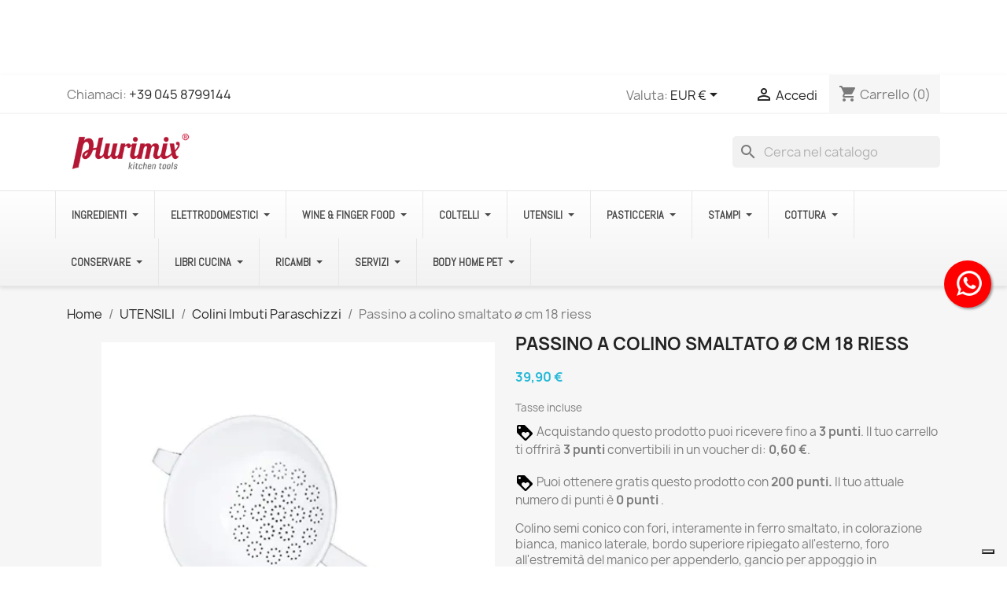

--- FILE ---
content_type: text/html; charset=utf-8
request_url: https://www.plurimix.it/colini-imbuti-paraschizzi/6901-passino-a-colino-smaltato-o-cm-18-riess.html
body_size: 39708
content:
<!doctype html>
<html lang="it-IT">

  <head>
    
      
  <meta charset="utf-8">


  <meta http-equiv="x-ua-compatible" content="ie=edge">



  <title>Passino a colino smaltato ø cm 18 RIESS</title>
<script data-keepinline="true">
    var cdcGtmApi = '//www.plurimix.it/module/cdc_googletagmanager/async';
    var ajaxShippingEvent = 1;
    var ajaxPaymentEvent = 1;

/* datalayer */
dataLayer = window.dataLayer || [];
    let cdcDatalayer = {"event":"view_item","pageCategory":"product","ecommerce":{"currency":"EUR","value":"32.7","items":[{"item_id":"6901","item_name":"Passino a colino smaltato ø cm 18 riess","item_reference":"84063-18","item_brand":"Riess","item_category":"UTENSILI","item_category2":"Colini Imbuti Paraschizzi","price":"32.7","price_tax_exc":"32.7","price_tax_inc":"39.9","quantity":1,"google_business_vertical":"retail"}]}};
    dataLayer.push(cdcDatalayer);

/* call to GTM Tag */
(function(w,d,s,l,i){w[l]=w[l]||[];w[l].push({'gtm.start':
new Date().getTime(),event:'gtm.js'});var f=d.getElementsByTagName(s)[0],
j=d.createElement(s),dl=l!='dataLayer'?'&l='+l:'';j.async=true;j.src=
'https://www.googletagmanager.com/gtm.js?id='+i+dl;f.parentNode.insertBefore(j,f);
})(window,document,'script','dataLayer','GTM-TT549S2');

/* async call to avoid cache system for dynamic data */
dataLayer.push({
  'event': 'datalayer_ready'
});
</script>
  
    
  
  <meta name="description" content="Passino a colino smaltato ø cm 18 RIESS">
  <meta name="keywords" content="">
        <link rel="canonical" href="https://www.plurimix.it/colini-imbuti-paraschizzi/6901-passino-a-colino-smaltato-o-cm-18-riess.html">
    
      
  
  
    <script type="application/ld+json">
  {
    "@context": "https://schema.org",
    "@type": "Organization",
    "name" : "Plurimix",
    "url" : "https://www.plurimix.it/"
         ,"logo": {
        "@type": "ImageObject",
        "url":"https://www.plurimix.it/img/logo-1719255704.jpg"
      }
      }
</script>

<script type="application/ld+json">
  {
    "@context": "https://schema.org",
    "@type": "WebPage",
    "isPartOf": {
      "@type": "WebSite",
      "url":  "https://www.plurimix.it/",
      "name": "Plurimix"
    },
    "name": "Passino a colino smaltato ø cm 18 RIESS",
    "url":  "https://www.plurimix.it/colini-imbuti-paraschizzi/6901-passino-a-colino-smaltato-o-cm-18-riess.html"
  }
</script>


  <script type="application/ld+json">
    {
      "@context": "https://schema.org",
      "@type": "BreadcrumbList",
      "itemListElement": [
                  {
            "@type": "ListItem",
            "position": 1,
            "name": "Home",
            "item": "https://www.plurimix.it/"
          },                  {
            "@type": "ListItem",
            "position": 2,
            "name": "UTENSILI",
            "item": "https://www.plurimix.it/8-utensili"
          },                  {
            "@type": "ListItem",
            "position": 3,
            "name": "Colini Imbuti Paraschizzi",
            "item": "https://www.plurimix.it/53-colini-imbuti-paraschizzi"
          },                  {
            "@type": "ListItem",
            "position": 4,
            "name": "Passino a colino smaltato ø cm 18 riess",
            "item": "https://www.plurimix.it/colini-imbuti-paraschizzi/6901-passino-a-colino-smaltato-o-cm-18-riess.html"
          }              ]
    }
  </script>
  
  
  
      <script type="application/ld+json">
  {
    "@context": "https://schema.org/",
    "@type": "Product",
    "name": "Passino a colino smaltato ø cm 18 riess",
    "description": "Passino a colino smaltato ø cm 18 RIESS",
    "category": "Colini Imbuti Paraschizzi",
    "image" :"https://www.plurimix.it/19550-home_default/passino-a-colino-smaltato-o-cm-18-riess.jpg",    "sku": "84063-18",
    "mpn": "84063-18"
        ,
    "brand": {
      "@type": "Brand",
      "name": "Riess"
    }
            ,
    "weight": {
        "@context": "https://schema.org",
        "@type": "QuantitativeValue",
        "value": "1.500000",
        "unitCode": "kg"
    }
        ,
    "offers": {
      "@type": "Offer",
      "priceCurrency": "EUR",
      "name": "Passino a colino smaltato ø cm 18 riess",
      "price": "39.9",
      "url": "https://www.plurimix.it/colini-imbuti-paraschizzi/6901-passino-a-colino-smaltato-o-cm-18-riess.html",
      "priceValidUntil": "2026-02-06",
              "image": ["https://www.plurimix.it/19550-thickbox_default/passino-a-colino-smaltato-o-cm-18-riess.jpg"],
            "sku": "84063-18",
      "mpn": "84063-18",
                        "availability": "https://schema.org/InStock",
      "seller": {
        "@type": "Organization",
        "name": "Plurimix"
      }
    }
      }
</script>

  
  
    
  

  
    <meta property="og:title" content="Passino a colino smaltato ø cm 18 RIESS" />
    <meta property="og:description" content="Passino a colino smaltato ø cm 18 RIESS" />
    <meta property="og:url" content="https://www.plurimix.it/colini-imbuti-paraschizzi/6901-passino-a-colino-smaltato-o-cm-18-riess.html" />
    <meta property="og:site_name" content="Plurimix" />
        



  <meta name="viewport" content="width=device-width, initial-scale=1">



  <link rel="icon" type="image/vnd.microsoft.icon" href="https://www.plurimix.it/img/favicon.ico?1764795790">
  <link rel="shortcut icon" type="image/x-icon" href="https://www.plurimix.it/img/favicon.ico?1764795790">



    <link rel="stylesheet" href="https://fonts.googleapis.com/css?family=Abel" type="text/css" media="all">
  <link rel="stylesheet" href="https://www.plurimix.it/themes/classic/assets/cache/theme-e9037142.css" type="text/css" media="all">




  

  <script type="text/javascript">
        var blockwishlistController = "https:\/\/www.plurimix.it\/module\/blockwishlist\/action";
        var categorydisplayMessageImage = "2";
        var categoryhintText = "Hover To Zoom";
        var categorymobilezoomMode = "preview";
        var categorypagezoomMode = "magnifier";
        var categoryzoomContainerHeight = "300";
        var categoryzoomContainerWidth = "300";
        var categoryzoomLevel = "2";
        var categoryzoomTrigger = "1";
        var categoryzoomedPosition = "inner";
        var displayMessageImage = "2";
        var enabelcategorypage = "1";
        var enabelhomepage = "1";
        var enabelproductpage = "1";
        var enabelsearchpage = "1";
        var hintText = "Hover To Zoom";
        var homedisplayMessageImage = "2";
        var homehintText = "Hover To Zoom";
        var homemobilezoomMode = "preview";
        var homepagezoomMode = "magnifier";
        var homezoomLevel = "2";
        var homezoomTrigger = "1";
        var homezoomedPosition = "inner";
        var hoomzoomContainerHeight = "300";
        var hoomzoomContainerWidth = "300";
        var klarnapayment = {"interoperability":{"locale":"it-IT","environment":"production","clientId":null},"interoperabilityUrl":"https:\/\/www.plurimix.it\/module\/klarnapayment\/interoperability"};
        var linkLoyaltyAjax = "https:\/\/www.plurimix.it\/module\/totloyaltyadvanced\/ajaxloyaltypoints";
        var mobilezoomMode = "preview";
        var prestashop = {"cart":{"products":[],"totals":{"total":{"type":"total","label":"Totale","amount":0,"value":"0,00\u00a0\u20ac"},"total_including_tax":{"type":"total","label":"Totale (tasse incl.)","amount":0,"value":"0,00\u00a0\u20ac"},"total_excluding_tax":{"type":"total","label":"Totale (tasse escl.)","amount":0,"value":"0,00\u00a0\u20ac"}},"subtotals":{"products":{"type":"products","label":"Totale parziale","amount":0,"value":"0,00\u00a0\u20ac"},"discounts":null,"shipping":{"type":"shipping","label":"Spedizione","amount":0,"value":""},"tax":null},"products_count":0,"summary_string":"0 articoli","vouchers":{"allowed":1,"added":[]},"discounts":{"3":{"id_cart_rule":null,"id_customer":0,"date_from":"2022-11-10 15:34:14","date_to":"2026-04-30 09:31:07","description":"Ordine da almeno \u20ac 79 e avrai la Fascia Gomito\/Caviglia  Rigenera  cm 35","quantity":20,"quantity_per_user":1,"priority":1,"partial_use":0,"code":"JQ9JLYC1","minimum_amount":"79.000000","minimum_amount_tax":1,"minimum_amount_currency":1,"minimum_amount_shipping":0,"country_restriction":0,"carrier_restriction":0,"group_restriction":0,"cart_rule_restriction":1,"product_restriction":0,"shop_restriction":0,"free_shipping":0,"reduction_percent":"0.00","reduction_amount":"0.000000","reduction_tax":0,"reduction_currency":1,"reduction_product":0,"reduction_exclude_special":0,"gift_product":599,"gift_product_attribute":0,"highlight":1,"active":1,"date_add":"2019-06-20 12:31:35","date_upd":"2025-08-18 16:30:32","id_lang":null,"name":null,"quantity_for_user":1},"4":{"id_cart_rule":null,"id_customer":0,"date_from":"2025-08-13 17:00:00","date_to":"2026-04-30 17:00:00","description":"","quantity":9,"quantity_per_user":1,"priority":1,"partial_use":0,"code":"WWDI6YU1","minimum_amount":"109.000000","minimum_amount_tax":1,"minimum_amount_currency":1,"minimum_amount_shipping":0,"country_restriction":0,"carrier_restriction":0,"group_restriction":0,"cart_rule_restriction":1,"product_restriction":0,"shop_restriction":0,"free_shipping":0,"reduction_percent":"0.00","reduction_amount":"0.000000","reduction_tax":0,"reduction_currency":1,"reduction_product":0,"reduction_exclude_special":0,"gift_product":1934,"gift_product_attribute":0,"highlight":1,"active":1,"date_add":"2024-08-29 17:35:44","date_upd":"2025-10-02 09:35:04","id_lang":null,"name":null,"quantity_for_user":1},"5":{"id_cart_rule":null,"id_customer":0,"date_from":"2025-08-13 11:00:00","date_to":"2026-06-30 11:00:00","description":"","quantity":23,"quantity_per_user":1,"priority":1,"partial_use":0,"code":"BB3U1D71","minimum_amount":"69.000000","minimum_amount_tax":1,"minimum_amount_currency":1,"minimum_amount_shipping":0,"country_restriction":0,"carrier_restriction":0,"group_restriction":0,"cart_rule_restriction":1,"product_restriction":0,"shop_restriction":0,"free_shipping":0,"reduction_percent":"0.00","reduction_amount":"0.000000","reduction_tax":0,"reduction_currency":1,"reduction_product":0,"reduction_exclude_special":0,"gift_product":8062,"gift_product_attribute":0,"highlight":1,"active":1,"date_add":"2024-09-25 11:57:02","date_upd":"2026-01-05 19:45:57","id_lang":null,"name":null,"quantity_for_user":1},"6":{"id_cart_rule":null,"id_customer":0,"date_from":"2023-03-28 14:20:29","date_to":"2026-12-31 09:43:22","description":"","quantity":19,"quantity_per_user":1,"priority":1,"partial_use":0,"code":"AJ6HL7P1","minimum_amount":"89.000000","minimum_amount_tax":1,"minimum_amount_currency":1,"minimum_amount_shipping":0,"country_restriction":0,"carrier_restriction":0,"group_restriction":0,"cart_rule_restriction":1,"product_restriction":0,"shop_restriction":0,"free_shipping":0,"reduction_percent":"0.00","reduction_amount":"0.000000","reduction_tax":0,"reduction_currency":1,"reduction_product":0,"reduction_exclude_special":0,"gift_product":600,"gift_product_attribute":0,"highlight":1,"active":1,"date_add":"2023-03-29 09:48:46","date_upd":"2025-08-18 16:28:05","id_lang":null,"name":null,"quantity_for_user":1}},"minimalPurchase":15.58,"minimalPurchaseRequired":"\u00c8 richiesto un acquisto minimo complessivo di 15,58\u00a0\u20ac (Iva esclusa) per convalidare il tuo ordine. il totale attuale \u00e8 0,00\u00a0\u20ac (Iva escl.)."},"currency":{"id":1,"name":"Euro","iso_code":"EUR","iso_code_num":"978","sign":"\u20ac"},"customer":{"lastname":null,"firstname":null,"email":null,"birthday":null,"newsletter":null,"newsletter_date_add":null,"optin":null,"website":null,"company":null,"siret":null,"ape":null,"is_logged":false,"gender":{"type":null,"name":null},"addresses":[]},"country":{"id_zone":9,"id_currency":0,"call_prefix":39,"iso_code":"IT","active":"1","contains_states":"1","need_identification_number":"0","need_zip_code":"1","zip_code_format":"NNNNN","display_tax_label":"1","name":"Italia","id":10},"language":{"name":"Italiano (Italian)","iso_code":"it","locale":"it-IT","language_code":"it","active":"1","is_rtl":"0","date_format_lite":"d\/m\/Y","date_format_full":"d\/m\/Y H:i:s","id":1},"page":{"title":"","canonical":"https:\/\/www.plurimix.it\/colini-imbuti-paraschizzi\/6901-passino-a-colino-smaltato-o-cm-18-riess.html","meta":{"title":"Passino a colino smaltato \u00f8 cm 18 RIESS","description":"Passino a colino smaltato \u00f8 cm 18 RIESS","keywords":"","robots":"index"},"page_name":"product","body_classes":{"lang-it":true,"lang-rtl":false,"country-IT":true,"currency-EUR":true,"layout-full-width":true,"page-product":true,"tax-display-enabled":true,"page-customer-account":false,"product-id-6901":true,"product-Passino a colino smaltato \u00f8 cm 18 riess":true,"product-id-category-53":true,"product-id-manufacturer-88":true,"product-id-supplier-0":true,"product-available-for-order":true},"admin_notifications":[],"password-policy":{"feedbacks":{"0":"Molto debole","1":"Debole","2":"Media","3":"Forte","4":"Molto forte","Straight rows of keys are easy to guess":"I tasti consecutivi sono facili da indovinare","Short keyboard patterns are easy to guess":"Gli schemi brevi sulla tastiera sono facili da indovinare","Use a longer keyboard pattern with more turns":"Utilizza uno schema pi\u00f9 lungo sulla tastiera con pi\u00f9 variazioni","Repeats like \"aaa\" are easy to guess":"Le ripetizioni come \u201caaa\u201d sono facili da indovinare","Repeats like \"abcabcabc\" are only slightly harder to guess than \"abc\"":"Le ripetizioni come \u201cabcabcabc\u201d sono solo leggermente pi\u00f9 difficili da indovinare rispetto ad \u201cabc\u201d","Sequences like abc or 6543 are easy to guess":"Le sequenze come \"abc\" o 6543 sono facili da indovinare","Recent years are easy to guess":"Gli anni recenti sono facili da indovinare","Dates are often easy to guess":"Le date sono spesso facili da indovinare","This is a top-10 common password":"Questa \u00e8 una delle 10 password pi\u00f9 comuni","This is a top-100 common password":"Questa \u00e8 una delle 100 password pi\u00f9 comuni","This is a very common password":"Questa password \u00e8 molto comune","This is similar to a commonly used password":"Questa password \u00e8 simile a un\u2019altra comunemente utilizzata","A word by itself is easy to guess":"Una parola di per s\u00e9 \u00e8 facile da indovinare","Names and surnames by themselves are easy to guess":"Nomi e cognomi sono di per s\u00e9 facili da indovinare","Common names and surnames are easy to guess":"Nomi e cognomi comuni sono facili da indovinare","Use a few words, avoid common phrases":"Utilizza diverse parole, evita le frasi comuni","No need for symbols, digits, or uppercase letters":"Nessun bisogno di simboli, cifre o lettere maiuscole","Avoid repeated words and characters":"Evita parole e caratteri ripetuti","Avoid sequences":"Evita le sequenze","Avoid recent years":"Evita gli anni recenti","Avoid years that are associated with you":"Evita gli anni associati a te","Avoid dates and years that are associated with you":"Evita date e anni associati a te","Capitalization doesn't help very much":"Le maiuscole non sono molto efficaci","All-uppercase is almost as easy to guess as all-lowercase":"Tutto maiuscolo \u00e8 quasi altrettanto facile da indovinare di tutto minuscolo","Reversed words aren't much harder to guess":"Le parole al contrario non sono molto pi\u00f9 difficili da indovinare","Predictable substitutions like '@' instead of 'a' don't help very much":"Sostituzioni prevedibili come \"@\" invece di \"a\" non sono molto efficaci","Add another word or two. Uncommon words are better.":"Aggiungi una o due parole in pi\u00f9. Le parole insolite sono pi\u00f9 sicure."}}},"shop":{"name":"Plurimix","logo":"https:\/\/www.plurimix.it\/img\/logo-1719255704.jpg","stores_icon":"https:\/\/www.plurimix.it\/img\/logo_stores.png","favicon":"https:\/\/www.plurimix.it\/img\/favicon.ico"},"core_js_public_path":"\/themes\/","urls":{"base_url":"https:\/\/www.plurimix.it\/","current_url":"https:\/\/www.plurimix.it\/colini-imbuti-paraschizzi\/6901-passino-a-colino-smaltato-o-cm-18-riess.html","shop_domain_url":"https:\/\/www.plurimix.it","img_ps_url":"https:\/\/www.plurimix.it\/img\/","img_cat_url":"https:\/\/www.plurimix.it\/img\/c\/","img_lang_url":"https:\/\/www.plurimix.it\/img\/l\/","img_prod_url":"https:\/\/www.plurimix.it\/img\/p\/","img_manu_url":"https:\/\/www.plurimix.it\/img\/m\/","img_sup_url":"https:\/\/www.plurimix.it\/img\/su\/","img_ship_url":"https:\/\/www.plurimix.it\/img\/s\/","img_store_url":"https:\/\/www.plurimix.it\/img\/st\/","img_col_url":"https:\/\/www.plurimix.it\/img\/co\/","img_url":"https:\/\/www.plurimix.it\/themes\/classic\/assets\/img\/","css_url":"https:\/\/www.plurimix.it\/themes\/classic\/assets\/css\/","js_url":"https:\/\/www.plurimix.it\/themes\/classic\/assets\/js\/","pic_url":"https:\/\/www.plurimix.it\/upload\/","theme_assets":"https:\/\/www.plurimix.it\/themes\/classic\/assets\/","theme_dir":"https:\/\/www.plurimix.it\/themes\/classic\/","pages":{"address":"https:\/\/www.plurimix.it\/indirizzo","addresses":"https:\/\/www.plurimix.it\/indirizzi","authentication":"https:\/\/www.plurimix.it\/login","manufacturer":"https:\/\/www.plurimix.it\/marche","cart":"https:\/\/www.plurimix.it\/carrello","category":"https:\/\/www.plurimix.it\/index.php?controller=category","cms":"https:\/\/www.plurimix.it\/index.php?controller=cms","contact":"https:\/\/www.plurimix.it\/contattaci","discount":"https:\/\/www.plurimix.it\/buoni-sconto","guest_tracking":"https:\/\/www.plurimix.it\/tracciatura-ospite","history":"https:\/\/www.plurimix.it\/cronologia-ordini","identity":"https:\/\/www.plurimix.it\/dati-personali","index":"https:\/\/www.plurimix.it\/","my_account":"https:\/\/www.plurimix.it\/account","order_confirmation":"https:\/\/www.plurimix.it\/conferma-ordine","order_detail":"https:\/\/www.plurimix.it\/index.php?controller=order-detail","order_follow":"https:\/\/www.plurimix.it\/segui-ordine","order":"https:\/\/www.plurimix.it\/ordine","order_return":"https:\/\/www.plurimix.it\/index.php?controller=order-return","order_slip":"https:\/\/www.plurimix.it\/buono-ordine","pagenotfound":"https:\/\/www.plurimix.it\/pagina-non-trovata","password":"https:\/\/www.plurimix.it\/recupero-password","pdf_invoice":"https:\/\/www.plurimix.it\/index.php?controller=pdf-invoice","pdf_order_return":"https:\/\/www.plurimix.it\/index.php?controller=pdf-order-return","pdf_order_slip":"https:\/\/www.plurimix.it\/index.php?controller=pdf-order-slip","prices_drop":"https:\/\/www.plurimix.it\/offerte","product":"https:\/\/www.plurimix.it\/index.php?controller=product","registration":"https:\/\/www.plurimix.it\/index.php?controller=registration","search":"https:\/\/www.plurimix.it\/ricerca","sitemap":"https:\/\/www.plurimix.it\/mappa-del-sito","stores":"https:\/\/www.plurimix.it\/negozi","supplier":"https:\/\/www.plurimix.it\/fornitori","new_products":"https:\/\/www.plurimix.it\/nuovi-prodotti","brands":"https:\/\/www.plurimix.it\/marche","register":"https:\/\/www.plurimix.it\/index.php?controller=registration","order_login":"https:\/\/www.plurimix.it\/ordine?login=1"},"alternative_langs":[],"actions":{"logout":"https:\/\/www.plurimix.it\/?mylogout="},"no_picture_image":{"bySize":{"cart_default":{"url":"https:\/\/www.plurimix.it\/img\/p\/it-default-cart_default.jpg","width":80,"height":80},"small_default":{"url":"https:\/\/www.plurimix.it\/img\/p\/it-default-small_default.jpg","width":98,"height":98},"sub_category":{"url":"https:\/\/www.plurimix.it\/img\/p\/it-default-sub_category.jpg","width":200,"height":200},"home_default":{"url":"https:\/\/www.plurimix.it\/img\/p\/it-default-home_default.jpg","width":250,"height":250},"large_default":{"url":"https:\/\/www.plurimix.it\/img\/p\/it-default-large_default.jpg","width":458,"height":458},"medium_default":{"url":"https:\/\/www.plurimix.it\/img\/p\/it-default-medium_default.jpg","width":458,"height":458},"thickbox_default":{"url":"https:\/\/www.plurimix.it\/img\/p\/it-default-thickbox_default.jpg","width":800,"height":800}},"small":{"url":"https:\/\/www.plurimix.it\/img\/p\/it-default-cart_default.jpg","width":80,"height":80},"medium":{"url":"https:\/\/www.plurimix.it\/img\/p\/it-default-home_default.jpg","width":250,"height":250},"large":{"url":"https:\/\/www.plurimix.it\/img\/p\/it-default-thickbox_default.jpg","width":800,"height":800},"legend":""}},"configuration":{"display_taxes_label":true,"display_prices_tax_incl":true,"is_catalog":false,"show_prices":true,"opt_in":{"partner":false},"quantity_discount":{"type":"discount","label":"Sconto unit\u00e0"},"voucher_enabled":1,"return_enabled":1},"field_required":[],"breadcrumb":{"links":[{"title":"Home","url":"https:\/\/www.plurimix.it\/"},{"title":"UTENSILI","url":"https:\/\/www.plurimix.it\/8-utensili"},{"title":"Colini Imbuti Paraschizzi","url":"https:\/\/www.plurimix.it\/53-colini-imbuti-paraschizzi"},{"title":"Passino a colino smaltato \u00f8 cm 18 riess","url":"https:\/\/www.plurimix.it\/colini-imbuti-paraschizzi\/6901-passino-a-colino-smaltato-o-cm-18-riess.html"}],"count":4},"link":{"protocol_link":"https:\/\/","protocol_content":"https:\/\/"},"time":1769119748,"static_token":"31635595a3fafe528e8180ba91cc1bb7","token":"d80262828180211ef8591cd37dc90459","debug":false};
        var productsAlreadyTagged = [];
        var psemailsubscription_subscription = "https:\/\/www.plurimix.it\/module\/ps_emailsubscription\/subscription";
        var psr_icon_color = "#f19d76";
        var removeFromWishlistUrl = "https:\/\/www.plurimix.it\/module\/blockwishlist\/action?action=deleteProductFromWishlist";
        var searchdisplayMessageImage = "2";
        var searchhintText = "Hover To Zoom";
        var searchmobilezoomMode = "preview";
        var searchpagezoomMode = "magnifier";
        var searchzoomContainerHeight = "300";
        var searchzoomContainerWidth = "300";
        var searchzoomLevel = "2";
        var searchzoomTrigger = "1";
        var searchzoomedPosition = "inner";
        var wishlistAddProductToCartUrl = "https:\/\/www.plurimix.it\/module\/blockwishlist\/action?action=addProductToCart";
        var wishlistUrl = "https:\/\/www.plurimix.it\/module\/blockwishlist\/view";
        var zoomContainerHeight = "250";
        var zoomContainerWidth = "250";
        var zoomLevel = "2";
        var zoomMode = "magnifier";
        var zoomTrigger = "1";
        var zoomedPosition = "inner";
      </script>



  
<script type="text/javascript">
var _iub = _iub || [];
_iub.csConfiguration = {"askConsentAtCookiePolicyUpdate":true,"countryDetection":true,"enableFadp":true,"enableLgpd":true,"enableUspr":true,"lgpdAppliesGlobally":false,"perPurposeConsent":true,"siteId":1141436,"cookiePolicyId":39113665,"lang":"it", "banner":{ "acceptButtonDisplay":true,"backgroundColor":"#373434","brandBackgroundColor":"#373434","closeButtonRejects":true,"customizeButtonColor":"#858080","customizeButtonDisplay":true,"explicitWithdrawal":true,"listPurposes":true,"logo":"[data-uri]","rejectButtonDisplay":true,"showPurposesToggles":true }};
</script>
<script type="text/javascript" src="//cs.iubenda.com/sync/1141436.js" charset="UTF-8"></script>
<script type="text/javascript" src="//cdn.iubenda.com/cs/gpp/stub.js"></script>
<script type="text/javascript" src="//cdn.iubenda.com/cs/iubenda_cs.js" charset="UTF-8" async></script>
			<script type='text/javascript'>
				var iCallback = function(){};

				if('callback' in _iub.csConfiguration) {
					if('onConsentGiven' in _iub.csConfiguration.callback) iCallback = _iub.csConfiguration.callback.onConsentGiven;

					_iub.csConfiguration.callback.onConsentGiven = function() {
						iCallback();

						jQuery('noscript._no_script_iub').each(function (a, b) { var el = jQuery(b); el.after(el.html()); });
					};
				};
			</script><script async src="https://www.googletagmanager.com/gtag/js?id=G-YYXRZEP3TM"></script>
<script>
  window.dataLayer = window.dataLayer || [];
  function gtag(){dataLayer.push(arguments);}
  gtag('js', new Date());
  gtag(
    'config',
    'G-YYXRZEP3TM',
    {
      'debug_mode':false
      , 'anonymize_ip': true                }
  );
</script>

<script type="text/javascript">
    var Days_text = 'Giorno(i)';
    var Hours_text = 'Ora(e)';
    var Mins_text = 'Minuto(i)';
    var Sec_text = 'Secondo(i)';
</script><script
        defer
        data-environment='production'
        src='https://js.klarna.com/web-sdk/v2/klarna.js'
        data-client-instance-name="klarnapaymentsdkscript"
></script>




    
  <meta property="og:type" content="product">
      <meta property="og:image" content="https://www.plurimix.it/19550-thickbox_default/passino-a-colino-smaltato-o-cm-18-riess.jpg">
  
      <meta property="product:pretax_price:amount" content="32.704918">
    <meta property="product:pretax_price:currency" content="EUR">
    <meta property="product:price:amount" content="39.9">
    <meta property="product:price:currency" content="EUR">
      <meta property="product:weight:value" content="1.500000">
  <meta property="product:weight:units" content="kg">
  
  </head>

  <body id="product" class="lang-it country-it currency-eur layout-full-width page-product tax-display-enabled product-id-6901 product-passino-a-colino-smaltato-o-cm-18-riess product-id-category-53 product-id-manufacturer-88 product-id-supplier-0 product-available-for-order">

    
      <!-- Google Tag Manager (noscript) -->
<noscript><iframe src="https://www.googletagmanager.com/ns.html?id=GTM-TT549S2"
height="0" width="0" style="display:none;visibility:hidden"></iframe></noscript>
<!-- End Google Tag Manager (noscript) -->

    

    <main>
      
              

      <header id="header">
        
          
  <div class="header-banner">
    
  </div>



  <nav class="header-nav">
    <div class="container">
      <div class="row">
        <div class="hidden-sm-down">
          <div class="col-md-5 col-xs-12">
            <div id="_desktop_contact_link">
  <div id="contact-link">
                Chiamaci: <a href='tel:+390458799144'>+39 045 8799144</a>
      </div>
</div>

          </div>
          <div class="col-md-7 right-nav">
              <div id="_desktop_currency_selector">
  <div class="currency-selector dropdown js-dropdown">
    <span id="currency-selector-label">Valuta:</span>
    <button data-toggle="dropdown" class="hidden-sm-down btn-unstyle" aria-haspopup="true" aria-expanded="false" aria-label="Elenco a cascata valute">
      <span class="expand-more _gray-darker">EUR €</span>
      <i class="material-icons expand-more">&#xE5C5;</i>
    </button>
    <ul class="dropdown-menu hidden-sm-down" aria-labelledby="currency-selector-label">
              <li  class="current" >
          <a title="Euro" rel="nofollow" href="https://www.plurimix.it/colini-imbuti-paraschizzi/6901-passino-a-colino-smaltato-o-cm-18-riess.html?SubmitCurrency=1&amp;id_currency=1" class="dropdown-item">EUR €</a>
        </li>
              <li >
          <a title="Dollaro statunitense" rel="nofollow" href="https://www.plurimix.it/colini-imbuti-paraschizzi/6901-passino-a-colino-smaltato-o-cm-18-riess.html?SubmitCurrency=1&amp;id_currency=2" class="dropdown-item">USD $</a>
        </li>
          </ul>
    <select class="link hidden-md-up" aria-labelledby="currency-selector-label">
              <option value="https://www.plurimix.it/colini-imbuti-paraschizzi/6901-passino-a-colino-smaltato-o-cm-18-riess.html?SubmitCurrency=1&amp;id_currency=1" selected="selected">EUR €</option>
              <option value="https://www.plurimix.it/colini-imbuti-paraschizzi/6901-passino-a-colino-smaltato-o-cm-18-riess.html?SubmitCurrency=1&amp;id_currency=2">USD $</option>
          </select>
  </div>
</div>
<div id="_desktop_user_info">
  <div class="user-info">
          <a
        href="https://www.plurimix.it/login?back=https%3A%2F%2Fwww.plurimix.it%2Fcolini-imbuti-paraschizzi%2F6901-passino-a-colino-smaltato-o-cm-18-riess.html"
        title="Accedi al tuo account cliente"
        rel="nofollow"
      >
        <i class="material-icons">&#xE7FF;</i>
        <span class="hidden-sm-down">Accedi</span>
      </a>
      </div>
</div>
<div id="_desktop_cart">
  <div class="blockcart cart-preview inactive" data-refresh-url="//www.plurimix.it/module/ps_shoppingcart/ajax">
    <div class="header">
              <i class="material-icons shopping-cart" aria-hidden="true">shopping_cart</i>
        <span class="hidden-sm-down">Carrello</span>
        <span class="cart-products-count">(0)</span>
          </div>
  </div>
</div>

          </div>
        </div>
        <div class="hidden-md-up text-sm-center mobile">
          <div class="float-xs-left" id="menu-icon">
            <i class="material-icons d-inline">&#xE5D2;</i>
          </div>
          <div class="float-xs-right" id="_mobile_cart"></div>
          <div class="float-xs-right" id="_mobile_user_info"></div>
          <div class="top-logo" id="_mobile_logo"></div>
          <div class="clearfix"></div>
        </div>
      </div>
    </div>
  </nav>



  <div class="header-top">
    <div class="container">
       <div class="row">
        <div class="col-md-2 hidden-sm-down" id="_desktop_logo">
                                    
  <a href="https://www.plurimix.it/">
    <img
      class="logo img-fluid"
      src="https://www.plurimix.it/img/logo-1719255704.jpg"
      alt="Plurimix"
      width="240"
      height="85">
  </a>

                              </div>
        <div class="header-top-right col-md-10 col-sm-12 position-static">
          <div id="search_widget" class="search-widgets" data-search-controller-url="//www.plurimix.it/ricerca">
  <form method="get" action="//www.plurimix.it/ricerca">
    <input type="hidden" name="controller" value="search">
    <i class="material-icons search" aria-hidden="true">search</i>
    <input type="text" name="s" value="" placeholder="Cerca nel catalogo" aria-label="Cerca">
    <i class="material-icons clear" aria-hidden="true">clear</i>
  </form>
</div>

        </div>
      </div>
      <div id="mobile_top_menu_wrapper" class="row hidden-md-up" style="display:none;">
        <div class="js-top-menu mobile" id="_mobile_top_menu"></div>
        <div class="js-top-menu-bottom">
          <div id="_mobile_currency_selector"></div>
          <div id="_mobile_language_selector"></div>
          <div id="_mobile_contact_link"></div>
        </div>
      </div>
    </div>
  </div>
      <div class="ets_mm_megamenu 
        layout_layout1 
         show_icon_in_mobile 
          
        transition_fade   
        transition_floating 
         
        sticky_enabled 
         
        ets-dir-ltr        hook-default        single_layout         disable_sticky_mobile          hover          mm_menu_left         "
        data-bggray="bg_gray"
        >
        <div class="ets_mm_megamenu_content">
            <div class="container">
                <div class="ets_mm_megamenu_content_content">
                    <div class="ybc-menu-toggle ybc-menu-btn closed">
                        <span class="ybc-menu-button-toggle_icon">
                            <i class="icon-bar"></i>
                            <i class="icon-bar"></i>
                            <i class="icon-bar"></i>
                        </span>
                        Menù
                    </div>
                        <ul class="mm_menus_ul  ">
        <li class="close_menu">
            <div class="pull-left">
                <span class="mm_menus_back">
                    <i class="icon-bar"></i>
                    <i class="icon-bar"></i>
                    <i class="icon-bar"></i>
                </span>
                Menù
            </div>
            <div class="pull-right">
                <span class="mm_menus_back_icon"></span>
                Tornare
            </div>
        </li>
                    <li class="mm_menus_li mm_sub_align_full mm_has_sub hover "
                >
                <a class="ets_mm_url"                         href="https://www.plurimix.it/14-ingredienti"
                        style="font-size:14px;">
                    <span class="mm_menu_content_title">
                                                INGREDIENTI
                        <span class="mm_arrow"></span>                                            </span>
                </a>
                                                    <span class="arrow closed"></span>                                            <ul class="mm_columns_ul"
                            style=" width:100%; font-size:14px;">
                                                            <li class="mm_columns_li column_size_4  mm_has_sub">
                                                                            <ul class="mm_blocks_ul">
                                                                                            <li data-id-block="1" class="mm_blocks_li">
                                                        <div class="ets_mm_block mm_block_type_category">
        
        <div class="ets_mm_block_content">
                                <ul class="ets_mm_categories">
                    <li >
                <a class="ets_mm_url" href="https://www.plurimix.it/175-addensanti-emulsionanti-stabilizzanti">Addensanti Emulsionanti Stabilizzanti</a>
                            </li>
                    <li >
                <a class="ets_mm_url" href="https://www.plurimix.it/239-antiossidanti-regolatori">Antiossidanti Regolatori</a>
                            </li>
                    <li >
                <a class="ets_mm_url" href="https://www.plurimix.it/242-bagne-per-pasticceria">Bagne per Pasticceria</a>
                            </li>
                    <li class="has-sub">
                <a class="ets_mm_url" href="https://www.plurimix.it/120-cacao-cioccolato">CACAO &amp; CIOCCOLATO</a>
                                    <span class="arrow closed"></span>
                        <ul class="ets_mm_categories">
                    <li >
                <a class="ets_mm_url" href="https://www.plurimix.it/455-aromatizzato">Aromatizzato</a>
                            </li>
                    <li >
                <a class="ets_mm_url" href="https://www.plurimix.it/454-bianco">Bianco</a>
                            </li>
                    <li >
                <a class="ets_mm_url" href="https://www.plurimix.it/456-cottura">Cottura</a>
                            </li>
                    <li >
                <a class="ets_mm_url" href="https://www.plurimix.it/457-decori">Decori</a>
                            </li>
                    <li >
                <a class="ets_mm_url" href="https://www.plurimix.it/452-fondente">Fondente</a>
                            </li>
                    <li >
                <a class="ets_mm_url" href="https://www.plurimix.it/453-latte">Latte</a>
                            </li>
            </ul>

                            </li>
                    <li >
                <a class="ets_mm_url" href="https://www.plurimix.it/450-caffe-tea-tisane">Caffé Tea Tisane</a>
                            </li>
                    <li >
                <a class="ets_mm_url" href="https://www.plurimix.it/174-cialde-ostie">Cialde Ostie</a>
                            </li>
                    <li class="has-sub">
                <a class="ets_mm_url" href="https://www.plurimix.it/171-coloranti">COLORANTI</a>
                                    <span class="arrow closed"></span>
                        <ul class="ets_mm_categories">
                    <li >
                <a class="ets_mm_url" href="https://www.plurimix.it/446-in-pasta-idrosolubili">In pasta idrosolubili</a>
                            </li>
                    <li >
                <a class="ets_mm_url" href="https://www.plurimix.it/445-in-polvere-idrosolubili">In polvere idrosolubili</a>
                            </li>
                    <li >
                <a class="ets_mm_url" href="https://www.plurimix.it/458-liposolubili">Liposolubili</a>
                            </li>
                    <li >
                <a class="ets_mm_url" href="https://www.plurimix.it/447-liquidi-per-aerografo">Liquidi per aerografo</a>
                            </li>
                    <li >
                <a class="ets_mm_url" href="https://www.plurimix.it/449-pennarelli">Pennarelli</a>
                            </li>
                    <li >
                <a class="ets_mm_url" href="https://www.plurimix.it/448-spray">Spray</a>
                            </li>
            </ul>

                            </li>
                    <li >
                <a class="ets_mm_url" href="https://www.plurimix.it/161-confetture-marmellate-miele">Confetture Marmellate Miele</a>
                            </li>
            </ul>
                    </div>
    </div>
    <div class="clearfix"></div>

                                                </li>
                                                                                    </ul>
                                                                    </li>
                                                            <li class="mm_columns_li column_size_4  mm_has_sub">
                                                                            <ul class="mm_blocks_ul">
                                                                                            <li data-id-block="2" class="mm_blocks_li">
                                                        <div class="ets_mm_block mm_block_type_category">
        
        <div class="ets_mm_block_content">
                                <ul class="ets_mm_categories">
                    <li >
                <a class="ets_mm_url" href="https://www.plurimix.it/116-decorazioni-pasticceria">Decorazioni Pasticceria</a>
                            </li>
                    <li >
                <a class="ets_mm_url" href="https://www.plurimix.it/475-dolcificanti">Dolcificanti</a>
                            </li>
                    <li class="has-sub">
                <a class="ets_mm_url" href="https://www.plurimix.it/35-farine-cereali">FARINE &amp; CEREALI</a>
                                    <span class="arrow closed"></span>
                        <ul class="ets_mm_categories">
                    <li >
                <a class="ets_mm_url" href="https://www.plurimix.it/41-cereali-biologici">Cereali Biologici</a>
                            </li>
                    <li >
                <a class="ets_mm_url" href="https://www.plurimix.it/111-farine-farine-di-filiera">Farine - Farine di Filiera</a>
                            </li>
                    <li >
                <a class="ets_mm_url" href="https://www.plurimix.it/128-farine-farine-speciali">Farine - Farine Speciali</a>
                            </li>
                    <li >
                <a class="ets_mm_url" href="https://www.plurimix.it/110-farine-biologiche">Farine Biologiche</a>
                            </li>
            </ul>

                            </li>
                    <li class="has-sub">
                <a class="ets_mm_url" href="https://www.plurimix.it/149-fiori-pepe-spezie">FIORI PEPE SPEZIE</a>
                                    <span class="arrow closed"></span>
                        <ul class="ets_mm_categories">
                    <li >
                <a class="ets_mm_url" href="https://www.plurimix.it/464-fiori">Fiori</a>
                            </li>
                    <li >
                <a class="ets_mm_url" href="https://www.plurimix.it/465-pepe-e-peperoncino">Pepe e Peperoncino</a>
                            </li>
                    <li >
                <a class="ets_mm_url" href="https://www.plurimix.it/466-spezie-in-purezza">Spezie in purezza</a>
                            </li>
                    <li >
                <a class="ets_mm_url" href="https://www.plurimix.it/467-spezie-miscele">Spezie miscele</a>
                            </li>
            </ul>

                            </li>
                    <li >
                <a class="ets_mm_url" href="https://www.plurimix.it/227-fondente-di-zucchero">Fondente di zucchero</a>
                            </li>
                    <li >
                <a class="ets_mm_url" href="https://www.plurimix.it/244-frutta-secca">Frutta Secca</a>
                            </li>
                    <li >
                <a class="ets_mm_url" href="https://www.plurimix.it/27-germogli">Germogli</a>
                            </li>
                    <li >
                <a class="ets_mm_url" href="https://www.plurimix.it/435-latte-e-derivati">Latte e derivati</a>
                            </li>
                    <li >
                <a class="ets_mm_url" href="https://www.plurimix.it/61-lieviti">Lieviti</a>
                            </li>
            </ul>
                    </div>
    </div>
    <div class="clearfix"></div>

                                                </li>
                                                                                    </ul>
                                                                    </li>
                                                            <li class="mm_columns_li column_size_4  mm_has_sub">
                                                                            <ul class="mm_blocks_ul">
                                                                                            <li data-id-block="3" class="mm_blocks_li">
                                                        <div class="ets_mm_block mm_block_type_category">
        
        <div class="ets_mm_block_content">
                                <ul class="ets_mm_categories">
                    <li >
                <a class="ets_mm_url" href="https://www.plurimix.it/438-gluten-free">Gluten free</a>
                            </li>
                    <li >
                <a class="ets_mm_url" href="https://www.plurimix.it/15-sale">Sale</a>
                            </li>
                    <li >
                <a class="ets_mm_url" href="https://www.plurimix.it/437-semi">Semi</a>
                            </li>
                    <li >
                <a class="ets_mm_url" href="https://www.plurimix.it/162-semilavorati-pasticceria">Semilavorati pasticceria</a>
                            </li>
                    <li >
                <a class="ets_mm_url" href="https://www.plurimix.it/170-staccanti-lucidanti-cooler">Staccanti Lucidanti Cooler</a>
                            </li>
                    <li >
                <a class="ets_mm_url" href="https://www.plurimix.it/240-uova-in-polvere">Uova in polvere</a>
                            </li>
                    <li >
                <a class="ets_mm_url" href="https://www.plurimix.it/137-vaniglia">Vaniglia</a>
                            </li>
                    <li >
                <a class="ets_mm_url" href="https://www.plurimix.it/433-verdure-e-semilavorati">Verdure e semilavorati</a>
                            </li>
            </ul>
                    </div>
    </div>
    <div class="clearfix"></div>

                                                </li>
                                                                                    </ul>
                                                                    </li>
                                                    </ul>
                                                </li>
                    <li class="mm_menus_li mm_sub_align_full mm_has_sub hover "
                >
                <a class="ets_mm_url"                         href="https://www.plurimix.it/245-elettrodomestici"
                        style="font-size:14px;">
                    <span class="mm_menu_content_title">
                                                ELETTRODOMESTICI
                        <span class="mm_arrow"></span>                                            </span>
                </a>
                                                    <span class="arrow closed"></span>                                            <ul class="mm_columns_ul"
                            style=" width:100%; font-size:14px;">
                                                            <li class="mm_columns_li column_size_4  mm_has_sub">
                                                                            <ul class="mm_blocks_ul">
                                                                                            <li data-id-block="4" class="mm_blocks_li">
                                                        <div class="ets_mm_block mm_block_type_category">
        
        <div class="ets_mm_block_content">
                                <ul class="ets_mm_categories">
                    <li >
                <a class="ets_mm_url" href="https://www.plurimix.it/441-abbattitori">Abbattitori</a>
                            </li>
                    <li >
                <a class="ets_mm_url" href="https://www.plurimix.it/127-affettatrici-berkel">Affettatrici Berkel</a>
                            </li>
                    <li >
                <a class="ets_mm_url" href="https://www.plurimix.it/25-essiccatori">Essiccatori</a>
                            </li>
                    <li class="has-sub">
                <a class="ets_mm_url" href="https://www.plurimix.it/5-impastatrici-e-torchi">Impastatrici e Torchi</a>
                                    <span class="arrow closed"></span>
                        <ul class="ets_mm_categories">
                    <li >
                <a class="ets_mm_url" href="https://www.plurimix.it/67-torchi-manuali-in-bronzo">Torchi Manuali in bronzo</a>
                            </li>
            </ul>

                            </li>
                    <li class="has-sub">
                <a class="ets_mm_url" href="https://www.plurimix.it/18-mulini">Mulini</a>
                                    <span class="arrow closed"></span>
                        <ul class="ets_mm_categories">
                    <li >
                <a class="ets_mm_url" href="https://www.plurimix.it/57-mulini-accessori">Mulini - Accessori</a>
                            </li>
            </ul>

                            </li>
                    <li class="has-sub">
                <a class="ets_mm_url" href="https://www.plurimix.it/23-plurimix-bosch">PLURIMIX BOSCH</a>
                                    <span class="arrow closed"></span>
                        <ul class="ets_mm_categories">
                    <li >
                <a class="ets_mm_url" href="https://www.plurimix.it/92-plurimix-accessori">Plurimix - Accessori</a>
                            </li>
                    <li >
                <a class="ets_mm_url" href="https://www.plurimix.it/434-plurimix-composizioni">Plurimix - Composizioni</a>
                            </li>
                    <li >
                <a class="ets_mm_url" href="https://www.plurimix.it/431-plurimix-ricambi">Plurimix - Ricambi</a>
                            </li>
            </ul>

                            </li>
            </ul>
                    </div>
    </div>
    <div class="clearfix"></div>

                                                </li>
                                                                                    </ul>
                                                                    </li>
                                                            <li class="mm_columns_li column_size_4  mm_has_sub">
                                                                            <ul class="mm_blocks_ul">
                                                                                            <li data-id-block="5" class="mm_blocks_li">
                                                        <div class="ets_mm_block mm_block_type_category">
        
        <div class="ets_mm_block_content">
                                <ul class="ets_mm_categories">
                    <li >
                <a class="ets_mm_url" href="https://www.plurimix.it/425-estrattori">Estrattori</a>
                            </li>
                    <li >
                <a class="ets_mm_url" href="https://www.plurimix.it/7-forni-e-breadmaker">Forni e Breadmaker</a>
                            </li>
                    <li >
                <a class="ets_mm_url" href="https://www.plurimix.it/443-frullatori-e-blender">Frullatori e Blender</a>
                            </li>
                    <li >
                <a class="ets_mm_url" href="https://www.plurimix.it/33-minipimer-fruste-immersione">Minipimer Fruste Immersione</a>
                            </li>
                    <li >
                <a class="ets_mm_url" href="https://www.plurimix.it/6-robot-tritatutto">Robot tritatutto</a>
                            </li>
                    <li >
                <a class="ets_mm_url" href="https://www.plurimix.it/16-sfogliatrici">Sfogliatrici</a>
                            </li>
            </ul>
                    </div>
    </div>
    <div class="clearfix"></div>

                                                </li>
                                                                                    </ul>
                                                                    </li>
                                                            <li class="mm_columns_li column_size_4  mm_has_sub">
                                                                            <ul class="mm_blocks_ul">
                                                                                            <li data-id-block="6" class="mm_blocks_li">
                                                        <div class="ets_mm_block mm_block_type_category">
        
        <div class="ets_mm_block_content">
                                <ul class="ets_mm_categories">
                    <li >
                <a class="ets_mm_url" href="https://www.plurimix.it/144-bollitori-sterilizzatori-vaporiere-">Bollitori Sterilizzatori Vaporiere </a>
                            </li>
                    <li >
                <a class="ets_mm_url" href="https://www.plurimix.it/107-gelatiere-e-yogurtiere">Gelatiere e Yogurtiere</a>
                            </li>
                    <li >
                <a class="ets_mm_url" href="https://www.plurimix.it/21-macchine-da-caffe-cialde">Macchine da caffè</a>
                            </li>
                    <li >
                <a class="ets_mm_url" href="https://www.plurimix.it/4-piastre-elettriche">Piastre elettriche</a>
                            </li>
                    <li >
                <a class="ets_mm_url" href="https://www.plurimix.it/241-sottovuoto">Sottovuoto</a>
                            </li>
                    <li >
                <a class="ets_mm_url" href="https://www.plurimix.it/138-spremipomodori-e-tritacarne">Spremipomodori e Tritacarne</a>
                            </li>
            </ul>
                    </div>
    </div>
    <div class="clearfix"></div>

                                                </li>
                                                                                    </ul>
                                                                    </li>
                                                    </ul>
                                                </li>
                    <li class="mm_menus_li mm_sub_align_left mm_has_sub hover "
                >
                <a class="ets_mm_url"                         href="https://www.plurimix.it/31-wine-finger-food"
                        style="font-size:14px;">
                    <span class="mm_menu_content_title">
                                                WINE &amp; FINGER FOOD
                        <span class="mm_arrow"></span>                                            </span>
                </a>
                                                    <span class="arrow closed"></span>                                            <ul class="mm_columns_ul"
                            style=" width:20%; font-size:14px;">
                                                            <li class="mm_columns_li column_size_12  mm_has_sub">
                                                                            <ul class="mm_blocks_ul">
                                                                                            <li data-id-block="7" class="mm_blocks_li">
                                                        <div class="ets_mm_block mm_block_type_category">
        
        <div class="ets_mm_block_content">
                                <ul class="ets_mm_categories">
                    <li >
                <a class="ets_mm_url" href="https://www.plurimix.it/90-bollitori">Bollitori</a>
                            </li>
                    <li >
                <a class="ets_mm_url" href="https://www.plurimix.it/40-caffe-the">Caffè &amp; The</a>
                            </li>
                    <li >
                <a class="ets_mm_url" href="https://www.plurimix.it/113-cocktails-long-drinks">Cocktails &amp; Long Drinks</a>
                            </li>
                    <li >
                <a class="ets_mm_url" href="https://www.plurimix.it/222-finger-food">Finger Food</a>
                            </li>
                    <li >
                <a class="ets_mm_url" href="https://www.plurimix.it/114-il-vino">Il Vino</a>
                            </li>
                    <li >
                <a class="ets_mm_url" href="https://www.plurimix.it/422-sifoni-">Sifoni </a>
                            </li>
            </ul>
                    </div>
    </div>
    <div class="clearfix"></div>

                                                </li>
                                                                                    </ul>
                                                                    </li>
                                                    </ul>
                                                </li>
                    <li class="mm_menus_li mm_sub_align_full mm_has_sub hover "
                >
                <a class="ets_mm_url"                         href="https://www.plurimix.it/17-coltelli"
                        style="font-size:14px;">
                    <span class="mm_menu_content_title">
                                                COLTELLI
                        <span class="mm_arrow"></span>                                            </span>
                </a>
                                                    <span class="arrow closed"></span>                                            <ul class="mm_columns_ul"
                            style=" width:100%; font-size:14px;">
                                                            <li class="mm_columns_li column_size_4  mm_has_sub">
                                                                            <ul class="mm_blocks_ul">
                                                                                            <li data-id-block="8" class="mm_blocks_li">
                                                        <div class="ets_mm_block mm_block_type_category">
        
        <div class="ets_mm_block_content">
                                <ul class="ets_mm_categories">
                    <li >
                <a class="ets_mm_url" href="https://www.plurimix.it/135-affilare">Affilare</a>
                            </li>
                    <li >
                <a class="ets_mm_url" href="https://www.plurimix.it/77-ceppi-portacoltelli">Ceppi &amp; Portacoltelli</a>
                            </li>
                    <li >
                <a class="ets_mm_url" href="https://www.plurimix.it/85-ceramica-titanio">Ceramica &amp; Titanio</a>
                            </li>
                    <li >
                <a class="ets_mm_url" href="https://www.plurimix.it/74-forgiati">Forgiati</a>
                            </li>
                    <li >
                <a class="ets_mm_url" href="https://www.plurimix.it/159-orientali-giapponesi">Orientali Giapponesi</a>
                            </li>
                    <li >
                <a class="ets_mm_url" href="https://www.plurimix.it/166-stampati">Stampati</a>
                            </li>
            </ul>
                    </div>
    </div>
    <div class="clearfix"></div>

                                                </li>
                                                                                    </ul>
                                                                    </li>
                                                            <li class="mm_columns_li column_size_4  mm_has_sub">
                                                                            <ul class="mm_blocks_ul">
                                                                                            <li data-id-block="9" class="mm_blocks_li">
                                                        <div class="ets_mm_block mm_block_type_category">
        
        <div class="ets_mm_block_content">
                                <ul class="ets_mm_categories">
                    <li >
                <a class="ets_mm_url" href="https://www.plurimix.it/75-forbici-trinciapollo">Forbici &amp; Trinciapollo</a>
                            </li>
                    <li >
                <a class="ets_mm_url" href="https://www.plurimix.it/76-forchettoni">Forchettoni</a>
                            </li>
                    <li >
                <a class="ets_mm_url" href="https://www.plurimix.it/117-posateria">Posateria</a>
                            </li>
                    <li >
                <a class="ets_mm_url" href="https://www.plurimix.it/115-speciale-accessori">Speciale Accessori</a>
                            </li>
                    <li >
                <a class="ets_mm_url" href="https://www.plurimix.it/133-taglieri-tavole">Taglieri &amp; Tavole</a>
                            </li>
            </ul>
                    </div>
    </div>
    <div class="clearfix"></div>

                                                </li>
                                                                                    </ul>
                                                                    </li>
                                                    </ul>
                                                </li>
                    <li class="mm_menus_li mm_sub_align_full mm_has_sub hover "
                >
                <a class="ets_mm_url"                         href="https://www.plurimix.it/8-utensili"
                        style="font-size:14px;">
                    <span class="mm_menu_content_title">
                                                UTENSILI
                        <span class="mm_arrow"></span>                                            </span>
                </a>
                                                    <span class="arrow closed"></span>                                            <ul class="mm_columns_ul"
                            style=" width:100%; font-size:14px;">
                                                            <li class="mm_columns_li column_size_4  mm_has_sub">
                                                                            <ul class="mm_blocks_ul">
                                                                                            <li data-id-block="10" class="mm_blocks_li">
                                                        <div class="ets_mm_block mm_block_type_category">
        
        <div class="ets_mm_block_content">
                                <ul class="ets_mm_categories">
                    <li >
                <a class="ets_mm_url" href="https://www.plurimix.it/82-apribarattoli-apriscatole">Apribarattoli &amp; Apriscatole</a>
                            </li>
                    <li >
                <a class="ets_mm_url" href="https://www.plurimix.it/118-barre-attrezzate-portautensili">Barre Attrezzate Portautensili</a>
                            </li>
                    <li >
                <a class="ets_mm_url" href="https://www.plurimix.it/3-bilance-da-cucina">Bilance da cucina</a>
                            </li>
                    <li >
                <a class="ets_mm_url" href="https://www.plurimix.it/221-bimbi-in-cucina">Bimbi in cucina</a>
                            </li>
                    <li >
                <a class="ets_mm_url" href="https://www.plurimix.it/53-colini-imbuti-paraschizzi">Colini Imbuti Paraschizzi</a>
                            </li>
                    <li >
                <a class="ets_mm_url" href="https://www.plurimix.it/223-cucchiai-pale-palette">Cucchiai Pale Palette</a>
                            </li>
                    <li >
                <a class="ets_mm_url" href="https://www.plurimix.it/83-decorare-frutta-verdura">Decorare Frutta Verdura</a>
                            </li>
                    <li >
                <a class="ets_mm_url" href="https://www.plurimix.it/215-dosagelato-porzionatori">Dosagelato Porzionatori</a>
                            </li>
                    <li >
                <a class="ets_mm_url" href="https://www.plurimix.it/417-etnica">Etnica</a>
                            </li>
                    <li >
                <a class="ets_mm_url" href="https://www.plurimix.it/52-fruste-schiumalatte">Fruste Schiumalatte</a>
                            </li>
                    <li >
                <a class="ets_mm_url" href="https://www.plurimix.it/26-germogliatori">Germogliatori</a>
                            </li>
            </ul>
                    </div>
    </div>
    <div class="clearfix"></div>

                                                </li>
                                                                                    </ul>
                                                                    </li>
                                                            <li class="mm_columns_li column_size_4  mm_has_sub">
                                                                            <ul class="mm_blocks_ul">
                                                                                            <li data-id-block="11" class="mm_blocks_li">
                                                        <div class="ets_mm_block mm_block_type_category">
        
        <div class="ets_mm_block_content">
                                <ul class="ets_mm_categories">
                    <li >
                <a class="ets_mm_url" href="https://www.plurimix.it/69-grattugie-mandoline-affettatori">Grattugie Mandoline Affettatori</a>
                            </li>
                    <li >
                <a class="ets_mm_url" href="https://www.plurimix.it/126-griglie">Griglie</a>
                            </li>
                    <li >
                <a class="ets_mm_url" href="https://www.plurimix.it/95-guanti-presine">Guanti &amp; Presine</a>
                            </li>
                    <li >
                <a class="ets_mm_url" href="https://www.plurimix.it/213-legacci-arrosti-involtini">Legacci Arrosti Involtini</a>
                            </li>
                    <li >
                <a class="ets_mm_url" href="https://www.plurimix.it/20-macinapepe-sale-caffe-spezie">Macinapepe Sale Caffè Spezie</a>
                            </li>
                    <li >
                <a class="ets_mm_url" href="https://www.plurimix.it/81-mattarelli-rulli">Mattarelli &amp; Rulli</a>
                            </li>
                    <li >
                <a class="ets_mm_url" href="https://www.plurimix.it/50-mestoli-schiumarole">Mestoli Schiumarole</a>
                            </li>
                    <li >
                <a class="ets_mm_url" href="https://www.plurimix.it/37-misurini-dosatori-donuts">Misurini Dosatori Donuts</a>
                            </li>
                    <li >
                <a class="ets_mm_url" href="https://www.plurimix.it/24-mortai">Mortai</a>
                            </li>
                    <li >
                <a class="ets_mm_url" href="https://www.plurimix.it/100-oliere-spruzzatori">Oliere Spruzzatori</a>
                            </li>
                    <li >
                <a class="ets_mm_url" href="https://www.plurimix.it/217-pasta-gnocchi-spatzle">Pasta Gnocchi Spätzle</a>
                            </li>
            </ul>
                    </div>
    </div>
    <div class="clearfix"></div>

                                                </li>
                                                                                    </ul>
                                                                    </li>
                                                            <li class="mm_columns_li column_size_4  mm_has_sub">
                                                                            <ul class="mm_blocks_ul">
                                                                                            <li data-id-block="12" class="mm_blocks_li">
                                                        <div class="ets_mm_block mm_block_type_category">
        
        <div class="ets_mm_block_content">
                                <ul class="ets_mm_categories">
                    <li class="has-sub">
                <a class="ets_mm_url" href="https://www.plurimix.it/93-body-home-pet">BODY HOME PET</a>
                                    <span class="arrow closed"></span>
                        <ul class="ets_mm_categories">
                    <li >
                <a class="ets_mm_url" href="https://www.plurimix.it/94-cosmesi-e-fitness">Cosmesi e Fitness</a>
                            </li>
                    <li >
                <a class="ets_mm_url" href="https://www.plurimix.it/418-grembiuli-canovacci">Grembiuli &amp; Canovacci</a>
                            </li>
                    <li >
                <a class="ets_mm_url" href="https://www.plurimix.it/440-illuminazione">Illuminazione</a>
                            </li>
                    <li >
                <a class="ets_mm_url" href="https://www.plurimix.it/119-l-allodola">L&#039;Allodola</a>
                            </li>
                    <li >
                <a class="ets_mm_url" href="https://www.plurimix.it/13-panni-in-ultramicrofibra">Panni in Ultramicrofibra</a>
                            </li>
                    <li >
                <a class="ets_mm_url" href="https://www.plurimix.it/476-pet">Pet</a>
                            </li>
                    <li >
                <a class="ets_mm_url" href="https://www.plurimix.it/226-rigenera-magnetoterapia">Rigenera Magnetoterapia</a>
                            </li>
                    <li >
                <a class="ets_mm_url" href="https://www.plurimix.it/104-stopagli-odori">Stop...agli odori!</a>
                            </li>
            </ul>

                            </li>
                    <li >
                <a class="ets_mm_url" href="https://www.plurimix.it/68-pelatutto-sbuccia-e-squamapesce">Pelatutto Sbuccia e Squamapesce</a>
                            </li>
                    <li >
                <a class="ets_mm_url" href="https://www.plurimix.it/66-pennelli-spazzole">Pennelli Spazzole</a>
                            </li>
                    <li >
                <a class="ets_mm_url" href="https://www.plurimix.it/56-raschie-spatole">Raschie Spatole</a>
                            </li>
                    <li >
                <a class="ets_mm_url" href="https://www.plurimix.it/54-schiaccia-passa-snocciola">Schiaccia Passa Snocciola</a>
                            </li>
                    <li >
                <a class="ets_mm_url" href="https://www.plurimix.it/36-sessole-setacci-spargitutto">Sessole Setacci Spargitutto</a>
                            </li>
                    <li >
                <a class="ets_mm_url" href="https://www.plurimix.it/64-spiedi-pinze">Spiedi Pinze</a>
                            </li>
                    <li >
                <a class="ets_mm_url" href="https://www.plurimix.it/459-spremiagrumi-melograno">Spremiagrumi melograno</a>
                            </li>
                    <li >
                <a class="ets_mm_url" href="https://www.plurimix.it/32-strizza-e-scola-verdure">Strizza e scola verdure</a>
                            </li>
                    <li >
                <a class="ets_mm_url" href="https://www.plurimix.it/59-tagliatutto">Tagliatutto</a>
                            </li>
                    <li >
                <a class="ets_mm_url" href="https://www.plurimix.it/58-termometri-timer">Termometri &amp; Timer</a>
                            </li>
            </ul>
                    </div>
    </div>
    <div class="clearfix"></div>

                                                </li>
                                                                                    </ul>
                                                                    </li>
                                                    </ul>
                                                </li>
                    <li class="mm_menus_li mm_sub_align_full mm_has_sub hover "
                >
                <a class="ets_mm_url"                         href="https://www.plurimix.it/228-pasticceria-cake-design-"
                        style="font-size:14px;">
                    <span class="mm_menu_content_title">
                                                PASTICCERIA
                        <span class="mm_arrow"></span>                                            </span>
                </a>
                                                    <span class="arrow closed"></span>                                            <ul class="mm_columns_ul"
                            style=" width:100%; font-size:14px;">
                                                            <li class="mm_columns_li column_size_4  mm_has_sub">
                                                                            <ul class="mm_blocks_ul">
                                                                                            <li data-id-block="13" class="mm_blocks_li">
                                                        <div class="ets_mm_block mm_block_type_category">
        
        <div class="ets_mm_block_content">
                                <ul class="ets_mm_categories">
                    <li >
                <a class="ets_mm_url" href="https://www.plurimix.it/231-alzate-poggiatorte-campane">Alzate Poggiatorte Campane</a>
                            </li>
                    <li >
                <a class="ets_mm_url" href="https://www.plurimix.it/225-basi-in-polistirolo">Basi in polistirolo</a>
                            </li>
                    <li >
                <a class="ets_mm_url" href="https://www.plurimix.it/216-bocchette-sac-a-poche">Bocchette sac&#039;a poche</a>
                            </li>
                    <li >
                <a class="ets_mm_url" href="https://www.plurimix.it/421-candele">Candele</a>
                            </li>
                    <li >
                <a class="ets_mm_url" href="https://www.plurimix.it/232-chiodi-nails-accessori-fiori">Chiodi Nails Accessori fiori</a>
                            </li>
                    <li >
                <a class="ets_mm_url" href="https://www.plurimix.it/106-decoratori-pasticceria">Decoratori Pasticceria</a>
                            </li>
            </ul>
                    </div>
    </div>
    <div class="clearfix"></div>

                                                </li>
                                                                                    </ul>
                                                                    </li>
                                                            <li class="mm_columns_li column_size_4  mm_has_sub">
                                                                            <ul class="mm_blocks_ul">
                                                                                            <li data-id-block="14" class="mm_blocks_li">
                                                        <div class="ets_mm_block mm_block_type_category">
        
        <div class="ets_mm_block_content">
                                <ul class="ets_mm_categories">
                    <li >
                <a class="ets_mm_url" href="https://www.plurimix.it/233-matrici-e-decoratori">Matrici e Decoratori</a>
                            </li>
                    <li >
                <a class="ets_mm_url" href="https://www.plurimix.it/181-minisagome-con-estrattore">Minisagome con estrattore</a>
                            </li>
                    <li >
                <a class="ets_mm_url" href="https://www.plurimix.it/230-modellatori">Modellatori</a>
                            </li>
                    <li >
                <a class="ets_mm_url" href="https://www.plurimix.it/235-rulli-decoratori-mats-molds">Rulli decoratori Mats Molds</a>
                            </li>
                    <li >
                <a class="ets_mm_url" href="https://www.plurimix.it/234-sagome-e-cutter">Sagome e cutter</a>
                            </li>
                    <li >
                <a class="ets_mm_url" href="https://www.plurimix.it/442-scatole-pasticceria">Scatole pasticceria</a>
                            </li>
            </ul>
                    </div>
    </div>
    <div class="clearfix"></div>

                                                </li>
                                                                                    </ul>
                                                                    </li>
                                                            <li class="mm_columns_li column_size_4  mm_has_sub">
                                                                            <ul class="mm_blocks_ul">
                                                                                            <li data-id-block="28" class="mm_blocks_li">
                                                        <div class="ets_mm_block mm_block_type_category">
        
        <div class="ets_mm_block_content">
                                <ul class="ets_mm_categories">
                    <li >
                <a class="ets_mm_url" href="https://www.plurimix.it/229-sugarflex-dekoflex-moulds">Sugarflex Dekoflex Moulds</a>
                            </li>
                    <li >
                <a class="ets_mm_url" href="https://www.plurimix.it/178-supporti-base-per-dolci">Supporti base per dolci</a>
                            </li>
                    <li class="has-sub">
                <a class="ets_mm_url" href="https://www.plurimix.it/179-tagliabiscotti-cutter">TAGLIABISCOTTI CUTTER</a>
                                    <span class="arrow closed"></span>
                        <ul class="ets_mm_categories">
                    <li >
                <a class="ets_mm_url" href="https://www.plurimix.it/188-3d-standup-da-tazza">3D Standup Da tazza</a>
                            </li>
                    <li >
                <a class="ets_mm_url" href="https://www.plurimix.it/186-alfabeto">Alfabeto</a>
                            </li>
                    <li >
                <a class="ets_mm_url" href="https://www.plurimix.it/190-animali">Animali</a>
                            </li>
                    <li >
                <a class="ets_mm_url" href="https://www.plurimix.it/180-bebe-battesimo">Bebè Battesimo</a>
                            </li>
                    <li >
                <a class="ets_mm_url" href="https://www.plurimix.it/189-con-estrattore">con Estrattore</a>
                            </li>
                    <li >
                <a class="ets_mm_url" href="https://www.plurimix.it/184-halloween">Halloween</a>
                            </li>
                    <li >
                <a class="ets_mm_url" href="https://www.plurimix.it/423-musica">Musica</a>
                            </li>
                    <li >
                <a class="ets_mm_url" href="https://www.plurimix.it/182-natale">Natale</a>
                            </li>
                    <li >
                <a class="ets_mm_url" href="https://www.plurimix.it/200-natura">Natura</a>
                            </li>
                    <li >
                <a class="ets_mm_url" href="https://www.plurimix.it/187-numeri">Numeri</a>
                            </li>
                    <li >
                <a class="ets_mm_url" href="https://www.plurimix.it/183-pasqua">Pasqua</a>
                            </li>
                    <li >
                <a class="ets_mm_url" href="https://www.plurimix.it/424-primavera">Primavera</a>
                            </li>
                    <li >
                <a class="ets_mm_url" href="https://www.plurimix.it/185-romantic-love">Romantic love</a>
                            </li>
                    <li >
                <a class="ets_mm_url" href="https://www.plurimix.it/203-romantica">Romantica</a>
                            </li>
                    <li >
                <a class="ets_mm_url" href="https://www.plurimix.it/198-set-multimisura">Set Multimisura</a>
                            </li>
                    <li >
                <a class="ets_mm_url" href="https://www.plurimix.it/196-vari">Vari</a>
                            </li>
                    <li >
                <a class="ets_mm_url" href="https://www.plurimix.it/419-veicoli-mezzi-di-trasporto">Veicoli Mezzi di trasporto</a>
                            </li>
            </ul>

                            </li>
                    <li >
                <a class="ets_mm_url" href="https://www.plurimix.it/218-temperaggio-cioccolato">Temperaggio Cioccolato</a>
                            </li>
                    <li >
                <a class="ets_mm_url" href="https://www.plurimix.it/414-topper">Topper</a>
                            </li>
            </ul>
                    </div>
    </div>
    <div class="clearfix"></div>

                                                </li>
                                                                                    </ul>
                                                                    </li>
                                                    </ul>
                                                </li>
                    <li class="mm_menus_li mm_sub_align_full mm_has_sub hover "
                >
                <a class="ets_mm_url"                         href="https://www.plurimix.it/12-stampi"
                        style="font-size:14px;">
                    <span class="mm_menu_content_title">
                                                STAMPI
                        <span class="mm_arrow"></span>                                            </span>
                </a>
                                                    <span class="arrow closed"></span>                                            <ul class="mm_columns_ul"
                            style=" width:100%; font-size:14px;">
                                                            <li class="mm_columns_li column_size_4  mm_has_sub">
                                                                            <ul class="mm_blocks_ul">
                                                                                            <li data-id-block="15" class="mm_blocks_li">
                                                        <div class="ets_mm_block mm_block_type_category">
        
        <div class="ets_mm_block_content">
                                <ul class="ets_mm_categories">
                    <li >
                <a class="ets_mm_url" href="https://www.plurimix.it/112-acciaio">Acciaio</a>
                            </li>
                    <li >
                <a class="ets_mm_url" href="https://www.plurimix.it/131-alluminio-e-banda-stagnata">Alluminio e Banda stagnata</a>
                            </li>
                    <li >
                <a class="ets_mm_url" href="https://www.plurimix.it/201-anelli-e-coppapasta">Anelli e Coppapasta</a>
                            </li>
                    <li >
                <a class="ets_mm_url" href="https://www.plurimix.it/209-antiaderente-con-cerniera">Antiaderente con cerniera</a>
                            </li>
                    <li >
                <a class="ets_mm_url" href="https://www.plurimix.it/72-antiaderente-fondo-fisso">Antiaderente fondo fisso</a>
                            </li>
                    <li >
                <a class="ets_mm_url" href="https://www.plurimix.it/210-antiaderente-fondo-sollevabile">Antiaderente fondo sollevabile</a>
                            </li>
            </ul>
                    </div>
    </div>
    <div class="clearfix"></div>

                                                </li>
                                                                                    </ul>
                                                                    </li>
                                                            <li class="mm_columns_li column_size_4  mm_has_sub">
                                                                            <ul class="mm_blocks_ul">
                                                                                            <li data-id-block="16" class="mm_blocks_li">
                                                        <div class="ets_mm_block mm_block_type_category">
        
        <div class="ets_mm_block_content">
                                <ul class="ets_mm_categories">
                    <li >
                <a class="ets_mm_url" href="https://www.plurimix.it/199-cannoli-e-cornetti">Cannoli e Cornetti</a>
                            </li>
                    <li class="has-sub">
                <a class="ets_mm_url" href="https://www.plurimix.it/204-forme-cioccolato">FORME CIOCCOLATO</a>
                                    <span class="arrow closed"></span>
                        <ul class="ets_mm_categories">
                    <li >
                <a class="ets_mm_url" href="https://www.plurimix.it/206-barrette">Barrette</a>
                            </li>
                    <li >
                <a class="ets_mm_url" href="https://www.plurimix.it/219-fiori-foglie-frutta">Fiori Foglie Frutta</a>
                            </li>
                    <li >
                <a class="ets_mm_url" href="https://www.plurimix.it/207-natale">Natale</a>
                            </li>
                    <li >
                <a class="ets_mm_url" href="https://www.plurimix.it/205-pasqua">Pasqua</a>
                            </li>
                    <li >
                <a class="ets_mm_url" href="https://www.plurimix.it/208-varie">Varie</a>
                            </li>
            </ul>

                            </li>
                    <li >
                <a class="ets_mm_url" href="https://www.plurimix.it/194-monoporzione-in-silicone">Monoporzione in silicone</a>
                            </li>
                    <li class="has-sub">
                <a class="ets_mm_url" href="https://www.plurimix.it/70-monouso">MONOUSO</a>
                                    <span class="arrow closed"></span>
                        <ul class="ets_mm_categories">
                    <li >
                <a class="ets_mm_url" href="https://www.plurimix.it/427-festivita-ricorrenze">Festività Ricorrenze</a>
                            </li>
                    <li >
                <a class="ets_mm_url" href="https://www.plurimix.it/177-pirottini">Pirottini</a>
                            </li>
                    <li >
                <a class="ets_mm_url" href="https://www.plurimix.it/426-tortiere-e-plumcake">Tortiere e Plumcake</a>
                            </li>
            </ul>

                            </li>
                    <li class="has-sub">
                <a class="ets_mm_url" href="https://www.plurimix.it/164-panificare">PANIFICARE</a>
                                    <span class="arrow closed"></span>
                        <ul class="ets_mm_categories">
                    <li >
                <a class="ets_mm_url" href="https://www.plurimix.it/211-forme-pane">Forme pane</a>
                            </li>
                    <li >
                <a class="ets_mm_url" href="https://www.plurimix.it/193-la-lievitazione">La lievitazione</a>
                            </li>
            </ul>

                            </li>
                    <li >
                <a class="ets_mm_url" href="https://www.plurimix.it/71-tortiere-in-silicone">Tortiere in silicone</a>
                            </li>
            </ul>
                    </div>
    </div>
    <div class="clearfix"></div>

                                                </li>
                                                                                    </ul>
                                                                    </li>
                                                            <li class="mm_columns_li column_size_4  mm_has_sub">
                                                                            <ul class="mm_blocks_ul">
                                                                                            <li data-id-block="17" class="mm_blocks_li">
                                                        <div class="ets_mm_block mm_block_type_category">
        
        <div class="ets_mm_block_content">
                                <ul class="ets_mm_categories">
                    <li >
                <a class="ets_mm_url" href="https://www.plurimix.it/55-formaggio-burro">Formaggio Burro</a>
                            </li>
                    <li >
                <a class="ets_mm_url" href="https://www.plurimix.it/195-gelati-formaghiaccio">Gelati formaghiaccio</a>
                            </li>
                    <li >
                <a class="ets_mm_url" href="https://www.plurimix.it/105-ravioli-panzerotti-fagottini">Ravioli Panzerotti Fagottini</a>
                            </li>
                    <li >
                <a class="ets_mm_url" href="https://www.plurimix.it/214-semifreddi-bavaresi-budini-tronchetti">Semifreddi Bavaresi Budini Tronchetti</a>
                            </li>
                    <li >
                <a class="ets_mm_url" href="https://www.plurimix.it/197-spekulatius-e-corzetti">Spekulatius e Corzetti</a>
                            </li>
            </ul>
                    </div>
    </div>
    <div class="clearfix"></div>

                                                </li>
                                                                                    </ul>
                                                                    </li>
                                                    </ul>
                                                </li>
                    <li class="mm_menus_li mm_sub_align_full mm_has_sub hover "
                >
                <a class="ets_mm_url"                         href="https://www.plurimix.it/9-cottura"
                        style="font-size:14px;">
                    <span class="mm_menu_content_title">
                                                COTTURA
                        <span class="mm_arrow"></span>                                            </span>
                </a>
                                                    <span class="arrow closed"></span>                                            <ul class="mm_columns_ul"
                            style=" width:100%; font-size:14px;">
                                                            <li class="mm_columns_li column_size_4  mm_has_sub">
                                                                            <ul class="mm_blocks_ul">
                                                                                            <li data-id-block="18" class="mm_blocks_li">
                                                        <div class="ets_mm_block mm_block_type_category">
        
        <div class="ets_mm_block_content">
                                <ul class="ets_mm_categories">
                    <li >
                <a class="ets_mm_url" href="https://www.plurimix.it/45-a-pressione">A pressione</a>
                            </li>
                    <li >
                <a class="ets_mm_url" href="https://www.plurimix.it/44-acciaio">Acciaio</a>
                            </li>
                    <li >
                <a class="ets_mm_url" href="https://www.plurimix.it/130-alluminio-anodizzato-non-stik">Alluminio anodizzato non stik</a>
                            </li>
                    <li >
                <a class="ets_mm_url" href="https://www.plurimix.it/132-alluminio-puro">Alluminio puro</a>
                            </li>
                    <li >
                <a class="ets_mm_url" href="https://www.plurimix.it/148-antiaderenti-in-ceramica">Antiaderenti in Ceramica</a>
                            </li>
                    <li >
                <a class="ets_mm_url" href="https://www.plurimix.it/139-ceramica">Ceramica</a>
                            </li>
                    <li >
                <a class="ets_mm_url" href="https://www.plurimix.it/47-duralluminio-al-titanio">Duralluminio al Titanio</a>
                            </li>
            </ul>
                    </div>
    </div>
    <div class="clearfix"></div>

                                                </li>
                                                                                    </ul>
                                                                    </li>
                                                            <li class="mm_columns_li column_size_4  mm_has_sub">
                                                                            <ul class="mm_blocks_ul">
                                                                                            <li data-id-block="19" class="mm_blocks_li">
                                                        <div class="ets_mm_block mm_block_type_category">
        
        <div class="ets_mm_block_content">
                                <ul class="ets_mm_categories">
                    <li class="has-sub">
                <a class="ets_mm_url" href="https://www.plurimix.it/48-coperchi">COPERCHI</a>
                                    <span class="arrow closed"></span>
                        <ul class="ets_mm_categories">
                    <li >
                <a class="ets_mm_url" href="https://www.plurimix.it/470-coperchi-acciaio">Coperchi acciaio</a>
                            </li>
                    <li >
                <a class="ets_mm_url" href="https://www.plurimix.it/472-coperchi-alluminio">Coperchi alluminio</a>
                            </li>
                    <li >
                <a class="ets_mm_url" href="https://www.plurimix.it/469-coperchi-in-vetro-">Coperchi in vetro</a>
                            </li>
                    <li >
                <a class="ets_mm_url" href="https://www.plurimix.it/471-coperchi-rame">Coperchi rame</a>
                            </li>
                    <li >
                <a class="ets_mm_url" href="https://www.plurimix.it/473-coperchi-silicone">Coperchi silicone</a>
                            </li>
            </ul>

                            </li>
                    <li >
                <a class="ets_mm_url" href="https://www.plurimix.it/168-ferro">Ferro</a>
                            </li>
                    <li >
                <a class="ets_mm_url" href="https://www.plurimix.it/89-fonduta-raclette">Fonduta Raclette</a>
                            </li>
                    <li >
                <a class="ets_mm_url" href="https://www.plurimix.it/46-ghisa-pentole">Ghisa</a>
                            </li>
                    <li >
                <a class="ets_mm_url" href="https://www.plurimix.it/173-ghisa-grill">Ghisa: grill</a>
                            </li>
                    <li >
                <a class="ets_mm_url" href="https://www.plurimix.it/42-rame">Rame</a>
                            </li>
                    <li >
                <a class="ets_mm_url" href="https://www.plurimix.it/124-terracotta">Terracotta</a>
                            </li>
            </ul>
                    </div>
    </div>
    <div class="clearfix"></div>

                                                </li>
                                                                                    </ul>
                                                                    </li>
                                                            <li class="mm_columns_li column_size_4  mm_has_sub">
                                                                            <ul class="mm_blocks_ul">
                                                                                            <li data-id-block="20" class="mm_blocks_li">
                                                        <div class="ets_mm_block mm_block_type_category">
        
        <div class="ets_mm_block_content">
                                <ul class="ets_mm_categories">
                    <li >
                <a class="ets_mm_url" href="https://www.plurimix.it/73-accessori">Accessori</a>
                            </li>
                    <li >
                <a class="ets_mm_url" href="https://www.plurimix.it/87-gres-e-vetro">Gres e vetro</a>
                            </li>
                    <li class="has-sub">
                <a class="ets_mm_url" href="https://www.plurimix.it/191-mini-cocotte-pirofile">MINI COCOTTE PIROFILE</a>
                                    <span class="arrow closed"></span>
                        <ul class="ets_mm_categories">
                    <li >
                <a class="ets_mm_url" href="https://www.plurimix.it/237-mini-cocotte">Mini Cocotte</a>
                            </li>
                    <li >
                <a class="ets_mm_url" href="https://www.plurimix.it/123-terracotta">Terracotta</a>
                            </li>
            </ul>

                            </li>
                    <li >
                <a class="ets_mm_url" href="https://www.plurimix.it/39-pietre-refrattarie">Pietre refrattarie</a>
                            </li>
                    <li >
                <a class="ets_mm_url" href="https://www.plurimix.it/167-supporti-per-cottura">Supporti per cottura</a>
                            </li>
                    <li class="has-sub">
                <a class="ets_mm_url" href="https://www.plurimix.it/10-teglie-e-placche-da-forno">TEGLIE E PLACCHE DA FORNO</a>
                                    <span class="arrow closed"></span>
                        <ul class="ets_mm_categories">
                    <li >
                <a class="ets_mm_url" href="https://www.plurimix.it/460-alluminio-puro">Alluminio puro</a>
                            </li>
                    <li >
                <a class="ets_mm_url" href="https://www.plurimix.it/108-antiaderente">Antiaderente</a>
                            </li>
                    <li >
                <a class="ets_mm_url" href="https://www.plurimix.it/160-ferro-blu">Ferro blu</a>
                            </li>
                    <li >
                <a class="ets_mm_url" href="https://www.plurimix.it/86-rame">Rame</a>
                            </li>
            </ul>

                            </li>
                    <li >
                <a class="ets_mm_url" href="https://www.plurimix.it/463-vetro-termoresistente">Vetro termoresistente</a>
                            </li>
            </ul>
                    </div>
    </div>
    <div class="clearfix"></div>

                                                </li>
                                                                                    </ul>
                                                                    </li>
                                                    </ul>
                                                </li>
                    <li class="mm_menus_li mm_sub_align_full mm_has_sub hover "
                >
                <a class="ets_mm_url"                         href="https://www.plurimix.it/11-conservare-confezionare"
                        style="font-size:14px;">
                    <span class="mm_menu_content_title">
                                                CONSERVARE
                        <span class="mm_arrow"></span>                                            </span>
                </a>
                                                    <span class="arrow closed"></span>                                            <ul class="mm_columns_ul"
                            style=" width:100%; font-size:14px;">
                                                            <li class="mm_columns_li column_size_4  ">
                                                                    </li>
                                                            <li class="mm_columns_li column_size_4  mm_has_sub">
                                                                            <ul class="mm_blocks_ul">
                                                                                            <li data-id-block="21" class="mm_blocks_li">
                                                        <div class="ets_mm_block mm_block_type_category">
        
        <div class="ets_mm_block_content">
                                <ul class="ets_mm_categories">
                    <li >
                <a class="ets_mm_url" href="https://www.plurimix.it/91-barattoli-bidoncini-vasi">Barattoli Bidoncini Vasi</a>
                            </li>
                    <li >
                <a class="ets_mm_url" href="https://www.plurimix.it/38-cestini-ciotole-piatti">Cestini Ciotole Piatti</a>
                            </li>
                    <li >
                <a class="ets_mm_url" href="https://www.plurimix.it/60-per-microonde">per Microonde</a>
                            </li>
                    <li >
                <a class="ets_mm_url" href="https://www.plurimix.it/49-portatorte-vivande-thermos">Portatorte Vivande Thermos</a>
                            </li>
                    <li >
                <a class="ets_mm_url" href="https://www.plurimix.it/63-vetro">Vetro</a>
                            </li>
            </ul>
                    </div>
    </div>
    <div class="clearfix"></div>

                                                </li>
                                                                                    </ul>
                                                                    </li>
                                                            <li class="mm_columns_li column_size_4  mm_has_sub">
                                                                            <ul class="mm_blocks_ul">
                                                                                            <li data-id-block="22" class="mm_blocks_li">
                                                        <div class="ets_mm_block mm_block_type_category">
        
        <div class="ets_mm_block_content">
                                <ul class="ets_mm_categories">
                    <li >
                <a class="ets_mm_url" href="https://www.plurimix.it/220-carta-paglia-e-speciali">Carta Paglia e Speciali</a>
                            </li>
                    <li >
                <a class="ets_mm_url" href="https://www.plurimix.it/212-coprivasetti">Coprivasetti</a>
                            </li>
                    <li >
                <a class="ets_mm_url" href="https://www.plurimix.it/125-in-silicone">in Silicone</a>
                            </li>
                    <li >
                <a class="ets_mm_url" href="https://www.plurimix.it/176-sacchetti-e-chiudi-sacco">Sacchetti e chiudi sacco</a>
                            </li>
                    <li >
                <a class="ets_mm_url" href="https://www.plurimix.it/172-scatole-latta-carta-ed-altro-per-alimenti">Scatole latta carta ed altro per alimenti</a>
                            </li>
            </ul>
                    </div>
    </div>
    <div class="clearfix"></div>

                                                </li>
                                                                                    </ul>
                                                                    </li>
                                                    </ul>
                                                </li>
                    <li class="mm_menus_li mm_sub_align_full mm_has_sub hover "
                >
                <a class="ets_mm_url"                         href="https://www.plurimix.it/28-libri"
                        style="font-size:14px;">
                    <span class="mm_menu_content_title">
                                                Libri Cucina
                        <span class="mm_arrow"></span>                                            </span>
                </a>
                                                    <span class="arrow closed"></span>                                            <ul class="mm_columns_ul"
                            style=" width:20%; font-size:14px;">
                                                            <li class="mm_columns_li column_size_12  mm_has_sub">
                                                                            <ul class="mm_blocks_ul">
                                                                                            <li data-id-block="23" class="mm_blocks_li">
                                                        <div class="ets_mm_block mm_block_type_category">
        
        <div class="ets_mm_block_content">
                                <ul class="ets_mm_categories">
                    <li >
                <a class="ets_mm_url" href="https://www.plurimix.it/98-biografie-grandi-chef">Biografie Grandi Chef</a>
                            </li>
                    <li >
                <a class="ets_mm_url" href="https://www.plurimix.it/34-manuali-di-cucina">Manuali di Cucina</a>
                            </li>
                    <li >
                <a class="ets_mm_url" href="https://www.plurimix.it/96-ricettari-internazionali">Ricettari Internazionali</a>
                            </li>
                    <li >
                <a class="ets_mm_url" href="https://www.plurimix.it/29-ricettari-regionali">Ricettari Regionali</a>
                            </li>
                    <li >
                <a class="ets_mm_url" href="https://www.plurimix.it/97-ricettari-tematici">Ricettari Tematici</a>
                            </li>
            </ul>
                    </div>
    </div>
    <div class="clearfix"></div>

                                                </li>
                                                                                    </ul>
                                                                    </li>
                                                    </ul>
                                                </li>
                    <li class="mm_menus_li mm_sub_align_full mm_has_sub hover "
                >
                <a class="ets_mm_url"                         href="https://www.plurimix.it/140-ricambi"
                        style="font-size:14px;">
                    <span class="mm_menu_content_title">
                                                Ricambi
                        <span class="mm_arrow"></span>                                            </span>
                </a>
                                                    <span class="arrow closed"></span>                                            <ul class="mm_columns_ul"
                            style=" width:100%; font-size:14px;">
                                                            <li class="mm_columns_li column_size_6  mm_has_sub">
                                                                            <ul class="mm_blocks_ul">
                                                                                            <li data-id-block="24" class="mm_blocks_li">
                                                        <div class="ets_mm_block mm_block_type_category">
        
        <div class="ets_mm_block_content">
                                <ul class="ets_mm_categories">
                    <li class="has-sub">
                <a class="ets_mm_url" href="https://www.plurimix.it/147-plurimix-bosch">Plurimix BOSCH</a>
                                    <span class="arrow closed"></span>
                        <ul class="ets_mm_categories">
                    <li >
                <a class="ets_mm_url" href="https://www.plurimix.it/150-base-motore">Base motore</a>
                            </li>
                    <li >
                <a class="ets_mm_url" href="https://www.plurimix.it/429-food-processor-multimixer">Food Processor Multimixer</a>
                            </li>
                    <li >
                <a class="ets_mm_url" href="https://www.plurimix.it/151-frullatore">Frullatore</a>
                            </li>
                    <li >
                <a class="ets_mm_url" href="https://www.plurimix.it/153-impastatrice-acciaio">Impastatrice acciaio</a>
                            </li>
                    <li >
                <a class="ets_mm_url" href="https://www.plurimix.it/152-impastatrice-resina">Impastatrice resina</a>
                            </li>
                    <li >
                <a class="ets_mm_url" href="https://www.plurimix.it/158-mulino-acciaio">Mulino acciaio</a>
                            </li>
                    <li >
                <a class="ets_mm_url" href="https://www.plurimix.it/157-mulino-pietra">Mulino pietra</a>
                            </li>
                    <li >
                <a class="ets_mm_url" href="https://www.plurimix.it/154-passapomodoro-spremifrutta">Passapomodoro spremifrutta</a>
                            </li>
                    <li >
                <a class="ets_mm_url" href="https://www.plurimix.it/461-sbattitore-monofrusta">Sbattitore monofrusta</a>
                            </li>
                    <li >
                <a class="ets_mm_url" href="https://www.plurimix.it/156-taglierina">Taglierina</a>
                            </li>
                    <li >
                <a class="ets_mm_url" href="https://www.plurimix.it/155-tritacarne">Tritacarne</a>
                            </li>
            </ul>

                            </li>
            </ul>
                    </div>
    </div>
    <div class="clearfix"></div>

                                                </li>
                                                                                    </ul>
                                                                    </li>
                                                            <li class="mm_columns_li column_size_6  mm_has_sub">
                                                                            <ul class="mm_blocks_ul">
                                                                                            <li data-id-block="25" class="mm_blocks_li">
                                                        <div class="ets_mm_block mm_block_type_category">
        
        <div class="ets_mm_block_content">
                                <ul class="ets_mm_categories">
                    <li >
                <a class="ets_mm_url" href="https://www.plurimix.it/420-essiccatori-stockli">Essiccatori Stockli</a>
                            </li>
                    <li >
                <a class="ets_mm_url" href="https://www.plurimix.it/430-gelatiere-nemox">Gelatiere Nemox</a>
                            </li>
                    <li >
                <a class="ets_mm_url" href="https://www.plurimix.it/462-macchine-caffe">Macchine Caffè</a>
                            </li>
                    <li >
                <a class="ets_mm_url" href="https://www.plurimix.it/142-magic-oven-e-tuttopane">Magic Oven e Tuttopane</a>
                            </li>
                    <li >
                <a class="ets_mm_url" href="https://www.plurimix.it/416-mulini-schnitzer">Mulini Schnitzer</a>
                            </li>
                    <li >
                <a class="ets_mm_url" href="https://www.plurimix.it/145-pentole">Pentole</a>
                            </li>
                    <li >
                <a class="ets_mm_url" href="https://www.plurimix.it/143-teppan-e-multifunzione">Teppan e Multifunzione</a>
                            </li>
                    <li >
                <a class="ets_mm_url" href="https://www.plurimix.it/146-utensili">Utensili</a>
                            </li>
            </ul>
                    </div>
    </div>
    <div class="clearfix"></div>

                                                </li>
                                                                                    </ul>
                                                                    </li>
                                                    </ul>
                                                </li>
                    <li class="mm_menus_li mm_sub_align_full mm_has_sub hover "
                >
                <a class="ets_mm_url"                         href="https://www.plurimix.it/121-servizi"
                        style="font-size:14px;">
                    <span class="mm_menu_content_title">
                                                Servizi
                        <span class="mm_arrow"></span>                                            </span>
                </a>
                                                    <span class="arrow closed"></span>                                            <ul class="mm_columns_ul"
                            style=" width:100%; font-size:14px;">
                                                            <li class="mm_columns_li column_size_12  mm_has_sub">
                                                                            <ul class="mm_blocks_ul">
                                                                                            <li data-id-block="26" class="mm_blocks_li">
                                                        <div class="ets_mm_block mm_block_type_category">
        
        <div class="ets_mm_block_content">
                                <ul class="ets_mm_categories">
                    <li >
                <a class="ets_mm_url" href="https://www.plurimix.it/436-buono-regalo">Buono Regalo</a>
                            </li>
                    <li >
                <a class="ets_mm_url" href="https://www.plurimix.it/224-pagamento-extra-codici">Pagamento Extra Codici</a>
                            </li>
                    <li >
                <a class="ets_mm_url" href="https://www.plurimix.it/122-ristagnatura-lucidatura-pentole-e-coperchi-rame">Ristagnatura Lucidatura Pentole e Coperchi Rame</a>
                            </li>
            </ul>
                    </div>
    </div>
    <div class="clearfix"></div>

                                                </li>
                                                                                    </ul>
                                                                    </li>
                                                    </ul>
                                                </li>
                    <li class="mm_menus_li mm_sub_align_full mm_has_sub hover "
                >
                <a class="ets_mm_url"                         href="https://www.plurimix.it/93-body-home-pet"
                        style="font-size:14px;">
                    <span class="mm_menu_content_title">
                                                Body home pet
                        <span class="mm_arrow"></span>                                            </span>
                </a>
                                                    <span class="arrow closed"></span>                                            <ul class="mm_columns_ul"
                            style=" width:100%; font-size:14px;">
                                                            <li class="mm_columns_li column_size_12  mm_has_sub">
                                                                            <ul class="mm_blocks_ul">
                                                                                            <li data-id-block="27" class="mm_blocks_li">
                                                        <div class="ets_mm_block mm_block_type_category">
        
        <div class="ets_mm_block_content">
                                <ul class="ets_mm_categories">
                    <li >
                <a class="ets_mm_url" href="https://www.plurimix.it/94-cosmesi-e-fitness">Cosmesi e Fitness</a>
                            </li>
                    <li >
                <a class="ets_mm_url" href="https://www.plurimix.it/418-grembiuli-canovacci">Grembiuli &amp; Canovacci</a>
                            </li>
                    <li >
                <a class="ets_mm_url" href="https://www.plurimix.it/440-illuminazione">Illuminazione</a>
                            </li>
                    <li >
                <a class="ets_mm_url" href="https://www.plurimix.it/119-l-allodola">L&#039;Allodola</a>
                            </li>
                    <li >
                <a class="ets_mm_url" href="https://www.plurimix.it/13-panni-in-ultramicrofibra">Panni in Ultramicrofibra</a>
                            </li>
                    <li >
                <a class="ets_mm_url" href="https://www.plurimix.it/226-rigenera-magnetoterapia">Rigenera Magnetoterapia</a>
                            </li>
                    <li >
                <a class="ets_mm_url" href="https://www.plurimix.it/104-stopagli-odori">Stop...agli odori!</a>
                            </li>
            </ul>
                    </div>
    </div>
    <div class="clearfix"></div>

                                                </li>
                                                                                    </ul>
                                                                    </li>
                                                    </ul>
                                                </li>
            </ul>
<script type="text/javascript">
    var Days_text = 'Giorno(i)';
    var Hours_text = 'Ora(e)';
    var Mins_text = 'Minuto(i)';
    var Sec_text = 'Secondo(i)';
</script>
                </div>
            </div>
        </div>
    </div>


        
      </header>

      <section id="wrapper">
        
          
<aside id="notifications">
  <div class="notifications-container container">
    
    
    
      </div>
</aside>
        

        
        <div class="container">
          
            <nav data-depth="4" class="breadcrumb">
  <ol>
    
              
          <li>
                          <a href="https://www.plurimix.it/"><span>Home</span></a>
                      </li>
        
              
          <li>
                          <a href="https://www.plurimix.it/8-utensili"><span>UTENSILI</span></a>
                      </li>
        
              
          <li>
                          <a href="https://www.plurimix.it/53-colini-imbuti-paraschizzi"><span>Colini Imbuti Paraschizzi</span></a>
                      </li>
        
              
          <li>
                          <span>Passino a colino smaltato ø cm 18 riess</span>
                      </li>
        
          
  </ol>
</nav>
          

          <div class="row">
            

            
  <div id="content-wrapper" class="js-content-wrapper col-xs-12">
    
    

  <section id="main">
    <meta content="https://www.plurimix.it/colini-imbuti-paraschizzi/6901-passino-a-colino-smaltato-o-cm-18-riess.html">

    <div class="row product-container js-product-container">
      <div class="col-md-6">
        
          <section class="page-content" id="content">
            
              
    <ul class="product-flags js-product-flags">
            </ul>


              
                <div class="images-container js-images-container">
  
    <div class="product-cover">
              <picture>
                    <source srcset="https://www.plurimix.it/19550-large_default/passino-a-colino-smaltato-o-cm-18-riess.webp" type="image/webp">          <img
            class="js-qv-product-cover img-fluid"
            src="https://www.plurimix.it/19550-large_default/passino-a-colino-smaltato-o-cm-18-riess.jpg"
                          alt="Passino a colino smaltato ø cm 18 RIESS"
              title="Passino a colino smaltato ø cm 18 RIESS"
                        loading="lazy"
            width="458"
            height="458"
          >
        </picture>
        <div class="layer hidden-sm-down" data-toggle="modal" data-target="#product-modal">
          <i class="material-icons zoom-in">search</i>
        </div>
          </div>
  

  
    <div class="js-qv-mask mask">
      <ul class="product-images js-qv-product-images">
                  <li class="thumb-container js-thumb-container">
            <picture>
                            <source srcset="https://www.plurimix.it/19550-small_default/passino-a-colino-smaltato-o-cm-18-riess.webp" type="image/webp">              <img
                class="thumb js-thumb  selected js-thumb-selected "
                data-image-medium-src="https://www.plurimix.it/19550-medium_default/passino-a-colino-smaltato-o-cm-18-riess.jpg"
                data-image-medium-sources="{&quot;jpg&quot;:&quot;https:\/\/www.plurimix.it\/19550-medium_default\/passino-a-colino-smaltato-o-cm-18-riess.jpg&quot;,&quot;webp&quot;:&quot;https:\/\/www.plurimix.it\/19550-medium_default\/passino-a-colino-smaltato-o-cm-18-riess.webp&quot;}"                data-image-large-src="https://www.plurimix.it/19550-large_default/passino-a-colino-smaltato-o-cm-18-riess.jpg"
                data-image-large-sources="{&quot;jpg&quot;:&quot;https:\/\/www.plurimix.it\/19550-large_default\/passino-a-colino-smaltato-o-cm-18-riess.jpg&quot;,&quot;webp&quot;:&quot;https:\/\/www.plurimix.it\/19550-large_default\/passino-a-colino-smaltato-o-cm-18-riess.webp&quot;}"                src="https://www.plurimix.it/19550-small_default/passino-a-colino-smaltato-o-cm-18-riess.jpg"
                                  alt="Passino a colino smaltato ø cm 18 RIESS"
                  title="Passino a colino smaltato ø cm 18 RIESS"
                                loading="lazy"
                width="98"
                height="98"
              >
            </picture>
          </li>
              </ul>
    </div>
  

</div>
              
              <div class="scroll-box-arrows">
                <i class="material-icons left">&#xE314;</i>
                <i class="material-icons right">&#xE315;</i>
              </div>

            
          </section>
        
        </div>
        <div class="col-md-6">
          
            
              <h1 class="h1">Passino a colino smaltato ø cm 18 riess</h1>
            
          
          
              <div class="product-prices js-product-prices">
    
          

    
      <div
        class="product-price h5 ">

        <div class="current-price">
          <span class='current-price-value' content="39.9">
                                      39,90 €
                      </span>

                  </div>

        
                  
      </div>
    

    
          

    
          

    
            

    

    <div class="tax-shipping-delivery-label">
              Tasse incluse
            
      <!-- MODULE Loyalty -->

<p id="loyalty" class="align_justify">

<input type="hidden" id="loyalty_product_id" value="6901"/>
          <img src="/modules/totloyaltyadvanced/views/img/ic_loyalty.png">
              Acquistando questo prodotto puoi ricevere fino a  <b>
        <span data-js-points-count>3</span>
          <span data-js-point-txt style="display: none;">punto</span>
          <span data-js-points-txt >punti</span></b>.
        Il tuo carrello ti offrirà <b><span data-js-total-points id="total_totLoyaltyAdvanced_points" data-total="3">3</span>
        punti</b> convertibili in un voucher di:
        <b><span data-js-voucher>0,60 €</span></b>.
                      <br><br>
      <img src="/modules/totloyaltyadvanced/views/img/ic_loyalty.png">
      <span>
        Puoi ottenere gratis questo prodotto con 
        <b>
          <span data-js-product-points>200</span>
          punti.
        </b>
        Il tuo attuale numero di punti è
        <b>0 punti</b>
        .
      </span>
      </p>

<script type="text/javascript">
  var product_hook = "1";
</script>

<!-- END : MODULE Loyalty -->

                                          </div>
  </div>
          

          <div class="product-information">
            
              <div id="product-description-short-6901" class="product-description"><p>Colino semi conico con fori, interamente in ferro smaltato, in colorazione bianca, manico laterale, bordo superiore ripiegato all'esterno, foro all'estremità del manico per appenderlo, gancio per appoggio in sospensione</p></div>
            

            
            <div class="product-actions js-product-actions">
              
                <form action="https://www.plurimix.it/carrello" method="post" id="add-to-cart-or-refresh">
                  <input type="hidden" name="token" value="31635595a3fafe528e8180ba91cc1bb7">
                  <input type="hidden" name="id_product" value="6901" id="product_page_product_id">
                  <input type="hidden" name="id_customization" value="0" id="product_customization_id" class="js-product-customization-id">

                  
                    <div class="product-variants js-product-variants">
  </div>
                  

                  
                                      

                  
                    <section class="product-discounts js-product-discounts">
  </section>
                  

                  
                    <div class="product-add-to-cart js-product-add-to-cart">
      <span class="control-label">Quantità</span>

    
      <div class="product-quantity clearfix">
        <div class="qty">
          <input
            type="number"
            name="qty"
            id="quantity_wanted"
            inputmode="numeric"
            pattern="[0-9]*"
                          value="1"
              min="1"
                        class="input-group"
            aria-label="Quantità"
          >
        </div>

        <div class="add">
          <button
            class="btn btn-primary add-to-cart"
            data-button-action="add-to-cart"
            type="submit"
                      >
            <i class="material-icons shopping-cart">&#xE547;</i>
            Aggiungi al carrello
          </button>
        </div>

        <div
  class="wishlist-button"
  data-url="https://www.plurimix.it/module/blockwishlist/action?action=deleteProductFromWishlist"
  data-product-id="6901"
  data-product-attribute-id="0"
  data-is-logged=""
  data-list-id="1"
  data-checked="true"
  data-is-product="true"
></div>

<style>
  .product-quantity {
    flex-wrap: wrap;
  }

  .product-quantity [installment-container] {
    flex-basis: 100%;
  }
</style>

<div style="padding: 5px 0">
    <script>
 </script>

  <script>
      function init() {
          if (document.readyState == 'complete') {
              addScripts();
          } else {
              document.addEventListener('readystatechange', function () {
                  if (document.readyState == 'complete') {
                      addScripts();
                  }
              })
          }

          function addScripts() {
              var scripts = Array();
                            var script = document.querySelector('script[data-key="tot-paypal-sdk-messages"]');

              if (null == script) {
                  var newScript = document.createElement('script');
                                    newScript.setAttribute('src', 'https://www.paypal.com/sdk/js?client-id=Ab6-ZiDxRffdAGbooIzlkELkWqW1PltfFuLWP0fYYixrKMGbZeMpYphSEVteWmAMgIzlnrQiHxuHGDkQ&components=messages');
                                    newScript.setAttribute('data-namespace', 'totPaypalSdk');
                                    newScript.setAttribute('data-page-type', '');
                                    newScript.setAttribute('enable-funding', 'paylater');
                                    newScript.setAttribute('data-partner-attribution-id', 'PRESTASHOP_Cart_SPB');
                  
                  if (false === ('tot-paypal-sdk-messages'.search('jq-lib') === 0 && typeof jQuery === 'function')) {
                      newScript.setAttribute('data-key', 'tot-paypal-sdk-messages');
                      scripts.push(newScript);
                  }
              }
              
              scripts.forEach(function (scriptElement) {
                  document.body.appendChild(scriptElement);
              })
          };
      };
      init();

  </script>



<div paypal-messaging-banner class=""
 data-pp-message
      data-pp-buyercountry="IT"
       data-pp-style-layout="text"
    data-pp-style-logo-type="primary"
        data-pp-style-logo-position="left"
       data-pp-style-text-color="black"
    data-pp-style-text-size="12"
  data-pp-amount="39.9"
 data-pp-placement="product"
 data-pp-locale="it_IT">
</div>
</div>

<script>
    window.Banner = function() {};
    Banner.prototype.updateAmount = function() {
        var quantity = parseFloat(document.querySelector('input[name="qty"]').value);
        var productPrice = 0;
        var productPriceDOM = document.querySelector('[itemprop="price"]');

        if (productPriceDOM == null) {
            productPriceDOM = document.querySelector('.current-price-value');
        }

        if (productPriceDOM instanceof Element) {
            productPrice = parseFloat(productPriceDOM.getAttribute('content'));
        }
        if (!productPrice) {
          if (document.querySelector('.product__current-price')) {
            productPrice = parseFloat(document.querySelector('.product__current-price').innerText.replace(',', '.'));
          }
        }

        this.amount = quantity * productPrice;
        var bannerContainer = document.querySelector('[paypal-messaging-banner]');
        bannerContainer.setAttribute('data-pp-amount', this.amount);
    };

    Banner.prototype.getProductInfo = function() {
        var data = {
            idProduct: paypalBanner_IdProduct,
            quantity: 1, //default quantity
            combination: this.getCombination().join('|'),
            page: 'product'
        };

        var qty = document.querySelector('input[name="qty"]');

        if (qty instanceof Element) {
            data.quantity = qty.value;
        }


        return data;
    };

    Banner.prototype.getCombination = function() {
        var combination = [];
        var re = /group\[([0-9]+)\]/;

        $.each($('#add-to-cart-or-refresh').serializeArray(), function (key, item) {
            if (res = item.name.match(re)) {
                combination.push("".concat(res[1], " : ").concat(item.value));
            }
        });

        return combination;
    };

    Banner.prototype.checkProductAvailability = function() {
        if (typeof paypalBanner_scInitController == 'undefined') {
            return;
        }

        var url = new URL(paypalBanner_scInitController);
        url.searchParams.append('ajax', '1');
        url.searchParams.append('action', 'CheckAvailability');

        fetch(url.toString(), {
            method: 'post',
            headers: {
                'content-type': 'application/json;charset=UTF-8'
            },
            body: JSON.stringify(this.getProductInfo())
        }).then(function (res) {
            return res.json();
        }).then(function (json) {
            var banner = document.querySelector(this.container);

            if (json.success) {
                banner.style.display = 'block';
            } else {
                banner.style.display = 'none';
            }
        }.bind(this));
    };

    window.addEventListener('load', function() {
        var paypalBanner = new Banner();
        paypalBanner.updateAmount();
        paypalBanner.checkProductAvailability();

        prestashop.on('updatedProduct', function() {
            paypalBanner.updateAmount();
            paypalBanner.checkProductAvailability();
        });
    });
</script>

<!-- Start shortcut. Module Paypal -->

  <script>
                             var sc_init_url = "https:\/\/www.plurimix.it\/module\/paypal\/ScInit";
                                   var scOrderUrl = "https:\/\/www.plurimix.it\/module\/paypal\/scOrder";
                                   var styleSetting = {"label":"buynow","color":"gold","shape":"rect","height":35,"width":200};
           </script>

  <script>
      function init() {
          if (document.readyState == 'complete') {
              addScripts();
          } else {
              document.addEventListener('readystatechange', function () {
                  if (document.readyState == 'complete') {
                      addScripts();
                  }
              })
          }

          function addScripts() {
              var scripts = Array();
                            var script = document.querySelector('script[data-key="tot-paypal-sdk"]');

              if (null == script) {
                  var newScript = document.createElement('script');
                                    newScript.setAttribute('src', 'https://www.paypal.com/sdk/js?client-id=Ab6-ZiDxRffdAGbooIzlkELkWqW1PltfFuLWP0fYYixrKMGbZeMpYphSEVteWmAMgIzlnrQiHxuHGDkQ&intent=capture&currency=EUR&locale=it_IT&components=buttons%2Cmarks');
                                    newScript.setAttribute('data-namespace', 'totPaypalSdkButtons');
                  
                  if (false === ('tot-paypal-sdk'.search('jq-lib') === 0 && typeof jQuery === 'function')) {
                      newScript.setAttribute('data-key', 'tot-paypal-sdk');
                      scripts.push(newScript);
                  }
              }
                            var script = document.querySelector('script[data-key="shortcut"]');

              if (null == script) {
                  var newScript = document.createElement('script');
                                    newScript.setAttribute('src', '/modules/paypal/views/js/shortcut.js?v=6.5.0');
                  
                  if (false === ('shortcut'.search('jq-lib') === 0 && typeof jQuery === 'function')) {
                      newScript.setAttribute('data-key', 'shortcut');
                      scripts.push(newScript);
                  }
              }
              
              scripts.forEach(function (scriptElement) {
                  document.body.appendChild(scriptElement);
              })
          };
      };
      init();

  </script>






  <style>
    .product-quantity {
      flex-wrap: wrap;
    }

    .product-quantity [data-container-express-checkout] {
      flex-basis: 100%;
    }
  </style>

  <div data-container-express-checkout data-paypal-source-page="product" style="float:right; margin: 10px 40px 0 0;">
    <form data-paypal-payment-form-cart class="paypal_payment_form" action="https://www.plurimix.it/module/paypal/ScInit" title="Paga con PayPal" method="post" data-ajax="false">
      <input
              type="hidden"
              name="id_product"
              data-paypal-id-product
              value="6901"
      />
      <input type="hidden" name="quantity" data-paypal-qty value=""/>
      <input type="hidden" name="combination" data-paypal-combination value="" />
      <input type="hidden" data-paypal-id-product-attribute value="" />
      <input type="hidden" name="express_checkout" value=""/>
      <input type="hidden" name="current_shop_url" data-paypal-url-page value="" />
      <input type="hidden" id="source_page" name="source_page" value="product">
    </form>
    <div paypal-button-container></div>
  </div>
  <div class="clearfix"></div>





  <script>
      function waitPaypalIsLoaded() {
          if (typeof totPaypalSdkButtons === 'undefined' || typeof Shortcut === 'undefined') {
              setTimeout(waitPaypalIsLoaded, 200);
              return;
          }

          Shortcut.init();

          if (typeof PAYPAL_MOVE_BUTTON_AT_END != 'undefined') {
            Shortcut.isMoveButtonAtEnd = PAYPAL_MOVE_BUTTON_AT_END;
          }

          Shortcut.initButton();
      }

      waitPaypalIsLoaded();
  </script>

<!-- End shortcut. Module Paypal -->




<!-- Start bnpl. Module Paypal -->

  <script>
                             var sc_init_url = "https:\/\/www.plurimix.it\/module\/paypal\/ScInit";
                                   var scOrderUrl = "https:\/\/www.plurimix.it\/module\/paypal\/scOrder";
                                   var bnplColor = "white";
           </script>

  <script>
      function init() {
          if (document.readyState == 'complete') {
              addScripts();
          } else {
              document.addEventListener('readystatechange', function () {
                  if (document.readyState == 'complete') {
                      addScripts();
                  }
              })
          }

          function addScripts() {
              var scripts = Array();
                            var script = document.querySelector('script[data-key="tot-paypal-bnpl-sdk"]');

              if (null == script) {
                  var newScript = document.createElement('script');
                                    newScript.setAttribute('src', 'https://www.paypal.com/sdk/js?client-id=Ab6-ZiDxRffdAGbooIzlkELkWqW1PltfFuLWP0fYYixrKMGbZeMpYphSEVteWmAMgIzlnrQiHxuHGDkQ&intent=capture&currency=EUR&locale=it_IT&components=buttons%2Cmarks&enable-funding=paylater');
                                    newScript.setAttribute('data-namespace', 'totPaypalBnplSdkButtons');
                                    newScript.setAttribute('data-partner-attribution-id', 'PRESTASHOP_Cart_SPB');
                  
                  if (false === ('tot-paypal-bnpl-sdk'.search('jq-lib') === 0 && typeof jQuery === 'function')) {
                      newScript.setAttribute('data-key', 'tot-paypal-bnpl-sdk');
                      scripts.push(newScript);
                  }
              }
                            var script = document.querySelector('script[data-key="bnpl"]');

              if (null == script) {
                  var newScript = document.createElement('script');
                                    newScript.setAttribute('src', '/modules/paypal/views/js/bnpl.js?v=6.5.0');
                  
                  if (false === ('bnpl'.search('jq-lib') === 0 && typeof jQuery === 'function')) {
                      newScript.setAttribute('data-key', 'bnpl');
                      scripts.push(newScript);
                  }
              }
              
              scripts.forEach(function (scriptElement) {
                  document.body.appendChild(scriptElement);
              })
          };
      };
      init();

  </script>






  <style>
    .product-quantity {
      flex-wrap: wrap;
    }

    .product-quantity [data-container-bnpl] {
      flex-basis: 100%;
    }
  </style>

  <div data-container-bnpl data-paypal-bnpl-source-page="product" style="float:right; margin: 10px 40px 0 0;">
    <form data-paypal-bnpl-payment-form-cart class="paypal_payment_form" action="https://www.plurimix.it/module/paypal/ScInit" method="post" data-ajax="false">
      <input
              type="hidden"
              name="id_product"
              data-paypal-bnpl-id-product
              value="6901"
      />
      <input type="hidden" name="quantity" data-paypal-qty value=""/>
      <input type="hidden" name="combination" data-paypal-combination value="" />
      <input type="hidden" name="express_checkout" value=""/>
      <input type="hidden" name="current_shop_url" data-paypal-url-page value="" />
      <input type="hidden" id="source_page" name="source_page" value="product">
    </form>
    <div paypal-bnpl-button-container style="max-width: 200px"></div>
  </div>
  <div class="clearfix"></div>





  <script>
      function waitPaypalSDKIsLoaded() {
          if (typeof totPaypalBnplSdkButtons === 'undefined' || typeof BNPL === 'undefined') {
              setTimeout(waitPaypalSDKIsLoaded, 200);
              return;
          }

          BNPL.init();

          if (typeof bnplColor != 'undefined') {
              BNPL.setColor(bnplColor);
          }

          if (typeof PAYPAL_MOVE_BUTTON_AT_END != 'undefined') {
            BNPL.isMoveButtonAtEnd = PAYPAL_MOVE_BUTTON_AT_END;
          }

          BNPL.initButton();
      }

      waitPaypalSDKIsLoaded();
  </script>

<!-- End bnpl. Module Paypal -->




      </div>
    

    
      <span id="product-availability" class="js-product-availability">
                              <i class="material-icons product-last-items">&#xE002;</i>
                    Ultimi articoli in magazzino
              </span>
    

    
      <p class="product-minimal-quantity js-product-minimal-quantity">
              </p>
    
  </div>
                  

                  
                    <div class="product-additional-info js-product-additional-info">
  

      <div class="social-sharing">
      <span>Condividi</span>
      <ul>
                  <li class="facebook icon-gray"><a href="https://www.facebook.com/sharer.php?u=https%3A%2F%2Fwww.plurimix.it%2Fcolini-imbuti-paraschizzi%2F6901-passino-a-colino-smaltato-o-cm-18-riess.html" class="text-hide" title="Condividi" target="_blank" rel="noopener noreferrer">Condividi</a></li>
                  <li class="twitter icon-gray"><a href="https://twitter.com/intent/tweet?text=Passino+a+colino+smaltato+%C3%B8+cm+18+riess https%3A%2F%2Fwww.plurimix.it%2Fcolini-imbuti-paraschizzi%2F6901-passino-a-colino-smaltato-o-cm-18-riess.html" class="text-hide" title="Twitta" target="_blank" rel="noopener noreferrer">Twitta</a></li>
              </ul>
    </div>
  

</div>
                  

                                    
                </form>
              

            </div>

            
              
            

            
              <div class="tabs">
                <ul class="nav nav-tabs" role="tablist">
                                      <li class="nav-item">
                       <a
                         class="nav-link active js-product-nav-active"
                         data-toggle="tab"
                         href="#description"
                         role="tab"
                         aria-controls="description"
                          aria-selected="true">Descrizione</a>
                    </li>
                                    <li class="nav-item">
                    <a
                      class="nav-link"
                      data-toggle="tab"
                      href="#product-details"
                      role="tab"
                      aria-controls="product-details"
                      >Dettagli del prodotto</a>
                  </li>
                                                    </ul>

                <div class="tab-content" id="tab-content">
                 <div class="tab-pane fade in active js-product-tab-active" id="description" role="tabpanel">
                   
                     <div class="product-description"><p>Colino a sezione tonda realizzato in lamina di ferro smaltata in bianco</p>
<p>Munito di manico posto lateralmente con foro all'estremità esterna</p>
<p>Gancio sul lato opposto che permette l'appoggio sul bordo di pentole, del lavello, di ciotole o bastardelle</p>
<p>La sagoma e la fattura rammentano gli utensili tipici del '900</p>
<p>Il ferro con cui è realizzato è smaltato sia internamente che esternamente</p>
<p>Lo smalto lo rende nichel free</p>
<p>Lavabile in lavastoviglie</p>
<p>Realizzato con procedimenti manuali sul territorio austriaco da RIESS, azienda leader nella produzione di pentolame ed utensili in ferro smaltato, sin dal 1550</p>
<p>La linea di produzione è tale da poter ottenere la certificazione per zero emissioni di CO2 e configurarsi come GREEN BRAND nel biennio 2020-2021</p>
<p> </p></div>
                   
                 </div>

                 
                   <div class="js-product-details tab-pane fade"
     id="product-details"
     data-product="{&quot;id_shop_default&quot;:1,&quot;id_manufacturer&quot;:88,&quot;id_supplier&quot;:0,&quot;reference&quot;:&quot;84063-18&quot;,&quot;is_virtual&quot;:&quot;0&quot;,&quot;delivery_in_stock&quot;:&quot;&quot;,&quot;delivery_out_stock&quot;:&quot;&quot;,&quot;id_category_default&quot;:53,&quot;on_sale&quot;:&quot;0&quot;,&quot;online_only&quot;:&quot;0&quot;,&quot;ecotax&quot;:0,&quot;minimal_quantity&quot;:1,&quot;low_stock_threshold&quot;:0,&quot;low_stock_alert&quot;:&quot;0&quot;,&quot;price&quot;:&quot;39,90\u00a0\u20ac&quot;,&quot;unity&quot;:&quot;&quot;,&quot;unit_price&quot;:&quot;&quot;,&quot;unit_price_ratio&quot;:0,&quot;additional_shipping_cost&quot;:&quot;0.000000&quot;,&quot;customizable&quot;:0,&quot;text_fields&quot;:0,&quot;uploadable_files&quot;:0,&quot;active&quot;:&quot;1&quot;,&quot;redirect_type&quot;:&quot;default&quot;,&quot;id_type_redirected&quot;:0,&quot;available_for_order&quot;:&quot;1&quot;,&quot;available_date&quot;:&quot;0000-00-00&quot;,&quot;show_condition&quot;:&quot;0&quot;,&quot;condition&quot;:&quot;new&quot;,&quot;show_price&quot;:&quot;1&quot;,&quot;indexed&quot;:&quot;1&quot;,&quot;visibility&quot;:&quot;both&quot;,&quot;cache_default_attribute&quot;:0,&quot;advanced_stock_management&quot;:&quot;0&quot;,&quot;date_add&quot;:&quot;2019-05-13 17:15:48&quot;,&quot;date_upd&quot;:&quot;2025-06-29 13:38:29&quot;,&quot;pack_stock_type&quot;:3,&quot;meta_description&quot;:&quot;Passino a colino smaltato \u00f8 cm 18 RIESS&quot;,&quot;meta_keywords&quot;:&quot;&quot;,&quot;meta_title&quot;:&quot;Passino a colino smaltato \u00f8 cm 18 RIESS&quot;,&quot;link_rewrite&quot;:&quot;passino-a-colino-smaltato-o-cm-18-riess&quot;,&quot;name&quot;:&quot;Passino a colino smaltato \u00f8 cm 18 riess&quot;,&quot;description&quot;:&quot;&lt;p&gt;Colino a sezione tonda realizzato in lamina di ferro smaltata in bianco&lt;\/p&gt;\n&lt;p&gt;Munito di manico posto lateralmente con foro all&#039;estremit\u00e0 esterna&lt;\/p&gt;\n&lt;p&gt;Gancio sul lato opposto che permette l&#039;appoggio sul bordo di pentole, del lavello, di ciotole o bastardelle&lt;\/p&gt;\n&lt;p&gt;La sagoma e la fattura rammentano gli utensili tipici del &#039;900&lt;\/p&gt;\n&lt;p&gt;Il ferro con cui \u00e8 realizzato \u00e8 smaltato sia internamente che esternamente&lt;\/p&gt;\n&lt;p&gt;Lo smalto lo rende nichel free&lt;\/p&gt;\n&lt;p&gt;Lavabile in lavastoviglie&lt;\/p&gt;\n&lt;p&gt;Realizzato con procedimenti manuali sul territorio austriaco da RIESS, azienda leader nella produzione di pentolame ed utensili in ferro smaltato, sin dal 1550&lt;\/p&gt;\n&lt;p&gt;La linea di produzione \u00e8 tale da poter ottenere la certificazione per zero emissioni di CO2 e configurarsi come GREEN BRAND nel biennio 2020-2021&lt;\/p&gt;\n&lt;p&gt; &lt;\/p&gt;&quot;,&quot;description_short&quot;:&quot;&lt;p&gt;Colino semi conico con fori, interamente in ferro smaltato, in colorazione bianca, manico laterale, bordo superiore ripiegato all&#039;esterno, foro all&#039;estremit\u00e0 del manico per appenderlo, gancio per appoggio in sospensione&lt;\/p&gt;&quot;,&quot;available_now&quot;:&quot;&quot;,&quot;available_later&quot;:&quot;&quot;,&quot;id&quot;:6901,&quot;id_product&quot;:6901,&quot;out_of_stock&quot;:2,&quot;new&quot;:0,&quot;id_product_attribute&quot;:0,&quot;quantity_wanted&quot;:1,&quot;extraContent&quot;:[],&quot;allow_oosp&quot;:0,&quot;category&quot;:&quot;colini-imbuti-paraschizzi&quot;,&quot;category_name&quot;:&quot;Colini Imbuti Paraschizzi&quot;,&quot;link&quot;:&quot;https:\/\/www.plurimix.it\/colini-imbuti-paraschizzi\/6901-passino-a-colino-smaltato-o-cm-18-riess.html&quot;,&quot;manufacturer_name&quot;:&quot;Riess&quot;,&quot;attribute_price&quot;:0,&quot;price_tax_exc&quot;:32.704918,&quot;price_without_reduction&quot;:39.9,&quot;reduction&quot;:0,&quot;specific_prices&quot;:false,&quot;quantity&quot;:1,&quot;quantity_all_versions&quot;:1,&quot;id_image&quot;:&quot;it-default&quot;,&quot;features&quot;:[{&quot;name&quot;:&quot;Diametro superiore&quot;,&quot;value&quot;:&quot;mm 180&quot;,&quot;id_feature&quot;:9,&quot;position&quot;:0,&quot;id_feature_value&quot;:146489},{&quot;name&quot;:&quot;Colore&quot;,&quot;value&quot;:&quot;bianco&quot;,&quot;id_feature&quot;:23,&quot;position&quot;:10,&quot;id_feature_value&quot;:146490},{&quot;name&quot;:&quot;Composizione&quot;,&quot;value&quot;:&quot;Ferro smaltato&quot;,&quot;id_feature&quot;:22,&quot;position&quot;:11,&quot;id_feature_value&quot;:14078},{&quot;name&quot;:&quot;Lavaggio&quot;,&quot;value&quot;:&quot;a mano&quot;,&quot;id_feature&quot;:27,&quot;position&quot;:24,&quot;id_feature_value&quot;:964},{&quot;name&quot;:&quot;Provenienza&quot;,&quot;value&quot;:&quot;Austria&quot;,&quot;id_feature&quot;:18,&quot;position&quot;:25,&quot;id_feature_value&quot;:2049},{&quot;name&quot;:&quot;Codice Produttore&quot;,&quot;value&quot;:&quot;0326-033&quot;,&quot;id_feature&quot;:20,&quot;position&quot;:27,&quot;id_feature_value&quot;:146491}],&quot;attachments&quot;:[],&quot;virtual&quot;:0,&quot;pack&quot;:0,&quot;packItems&quot;:[],&quot;nopackprice&quot;:0,&quot;customization_required&quot;:false,&quot;rate&quot;:22,&quot;tax_name&quot;:&quot;IVA IT 22%&quot;,&quot;ecotax_rate&quot;:0,&quot;customizations&quot;:{&quot;fields&quot;:[]},&quot;id_customization&quot;:0,&quot;is_customizable&quot;:false,&quot;show_quantities&quot;:true,&quot;quantity_label&quot;:&quot;Articolo&quot;,&quot;quantity_discounts&quot;:[],&quot;customer_group_discount&quot;:0,&quot;images&quot;:[{&quot;cover&quot;:1,&quot;id_image&quot;:19550,&quot;legend&quot;:&quot;Passino a colino smaltato \u00f8 cm 18 RIESS&quot;,&quot;position&quot;:1,&quot;bySize&quot;:{&quot;cart_default&quot;:{&quot;url&quot;:&quot;https:\/\/www.plurimix.it\/19550-cart_default\/passino-a-colino-smaltato-o-cm-18-riess.jpg&quot;,&quot;width&quot;:80,&quot;height&quot;:80,&quot;sources&quot;:{&quot;jpg&quot;:&quot;https:\/\/www.plurimix.it\/19550-cart_default\/passino-a-colino-smaltato-o-cm-18-riess.jpg&quot;,&quot;webp&quot;:&quot;https:\/\/www.plurimix.it\/19550-cart_default\/passino-a-colino-smaltato-o-cm-18-riess.webp&quot;}},&quot;small_default&quot;:{&quot;url&quot;:&quot;https:\/\/www.plurimix.it\/19550-small_default\/passino-a-colino-smaltato-o-cm-18-riess.jpg&quot;,&quot;width&quot;:98,&quot;height&quot;:98,&quot;sources&quot;:{&quot;jpg&quot;:&quot;https:\/\/www.plurimix.it\/19550-small_default\/passino-a-colino-smaltato-o-cm-18-riess.jpg&quot;,&quot;webp&quot;:&quot;https:\/\/www.plurimix.it\/19550-small_default\/passino-a-colino-smaltato-o-cm-18-riess.webp&quot;}},&quot;sub_category&quot;:{&quot;url&quot;:&quot;https:\/\/www.plurimix.it\/19550-sub_category\/passino-a-colino-smaltato-o-cm-18-riess.jpg&quot;,&quot;width&quot;:200,&quot;height&quot;:200,&quot;sources&quot;:{&quot;jpg&quot;:&quot;https:\/\/www.plurimix.it\/19550-sub_category\/passino-a-colino-smaltato-o-cm-18-riess.jpg&quot;,&quot;webp&quot;:&quot;https:\/\/www.plurimix.it\/19550-sub_category\/passino-a-colino-smaltato-o-cm-18-riess.webp&quot;}},&quot;home_default&quot;:{&quot;url&quot;:&quot;https:\/\/www.plurimix.it\/19550-home_default\/passino-a-colino-smaltato-o-cm-18-riess.jpg&quot;,&quot;width&quot;:250,&quot;height&quot;:250,&quot;sources&quot;:{&quot;jpg&quot;:&quot;https:\/\/www.plurimix.it\/19550-home_default\/passino-a-colino-smaltato-o-cm-18-riess.jpg&quot;,&quot;webp&quot;:&quot;https:\/\/www.plurimix.it\/19550-home_default\/passino-a-colino-smaltato-o-cm-18-riess.webp&quot;}},&quot;large_default&quot;:{&quot;url&quot;:&quot;https:\/\/www.plurimix.it\/19550-large_default\/passino-a-colino-smaltato-o-cm-18-riess.jpg&quot;,&quot;width&quot;:458,&quot;height&quot;:458,&quot;sources&quot;:{&quot;jpg&quot;:&quot;https:\/\/www.plurimix.it\/19550-large_default\/passino-a-colino-smaltato-o-cm-18-riess.jpg&quot;,&quot;webp&quot;:&quot;https:\/\/www.plurimix.it\/19550-large_default\/passino-a-colino-smaltato-o-cm-18-riess.webp&quot;}},&quot;medium_default&quot;:{&quot;url&quot;:&quot;https:\/\/www.plurimix.it\/19550-medium_default\/passino-a-colino-smaltato-o-cm-18-riess.jpg&quot;,&quot;width&quot;:458,&quot;height&quot;:458,&quot;sources&quot;:{&quot;jpg&quot;:&quot;https:\/\/www.plurimix.it\/19550-medium_default\/passino-a-colino-smaltato-o-cm-18-riess.jpg&quot;,&quot;webp&quot;:&quot;https:\/\/www.plurimix.it\/19550-medium_default\/passino-a-colino-smaltato-o-cm-18-riess.webp&quot;}},&quot;thickbox_default&quot;:{&quot;url&quot;:&quot;https:\/\/www.plurimix.it\/19550-thickbox_default\/passino-a-colino-smaltato-o-cm-18-riess.jpg&quot;,&quot;width&quot;:800,&quot;height&quot;:800,&quot;sources&quot;:{&quot;jpg&quot;:&quot;https:\/\/www.plurimix.it\/19550-thickbox_default\/passino-a-colino-smaltato-o-cm-18-riess.jpg&quot;,&quot;webp&quot;:&quot;https:\/\/www.plurimix.it\/19550-thickbox_default\/passino-a-colino-smaltato-o-cm-18-riess.webp&quot;}}},&quot;small&quot;:{&quot;url&quot;:&quot;https:\/\/www.plurimix.it\/19550-cart_default\/passino-a-colino-smaltato-o-cm-18-riess.jpg&quot;,&quot;width&quot;:80,&quot;height&quot;:80,&quot;sources&quot;:{&quot;jpg&quot;:&quot;https:\/\/www.plurimix.it\/19550-cart_default\/passino-a-colino-smaltato-o-cm-18-riess.jpg&quot;,&quot;webp&quot;:&quot;https:\/\/www.plurimix.it\/19550-cart_default\/passino-a-colino-smaltato-o-cm-18-riess.webp&quot;}},&quot;medium&quot;:{&quot;url&quot;:&quot;https:\/\/www.plurimix.it\/19550-home_default\/passino-a-colino-smaltato-o-cm-18-riess.jpg&quot;,&quot;width&quot;:250,&quot;height&quot;:250,&quot;sources&quot;:{&quot;jpg&quot;:&quot;https:\/\/www.plurimix.it\/19550-home_default\/passino-a-colino-smaltato-o-cm-18-riess.jpg&quot;,&quot;webp&quot;:&quot;https:\/\/www.plurimix.it\/19550-home_default\/passino-a-colino-smaltato-o-cm-18-riess.webp&quot;}},&quot;large&quot;:{&quot;url&quot;:&quot;https:\/\/www.plurimix.it\/19550-thickbox_default\/passino-a-colino-smaltato-o-cm-18-riess.jpg&quot;,&quot;width&quot;:800,&quot;height&quot;:800,&quot;sources&quot;:{&quot;jpg&quot;:&quot;https:\/\/www.plurimix.it\/19550-thickbox_default\/passino-a-colino-smaltato-o-cm-18-riess.jpg&quot;,&quot;webp&quot;:&quot;https:\/\/www.plurimix.it\/19550-thickbox_default\/passino-a-colino-smaltato-o-cm-18-riess.webp&quot;}},&quot;associatedVariants&quot;:[]}],&quot;cover&quot;:{&quot;cover&quot;:1,&quot;id_image&quot;:19550,&quot;legend&quot;:&quot;Passino a colino smaltato \u00f8 cm 18 RIESS&quot;,&quot;position&quot;:1,&quot;bySize&quot;:{&quot;cart_default&quot;:{&quot;url&quot;:&quot;https:\/\/www.plurimix.it\/19550-cart_default\/passino-a-colino-smaltato-o-cm-18-riess.jpg&quot;,&quot;width&quot;:80,&quot;height&quot;:80,&quot;sources&quot;:{&quot;jpg&quot;:&quot;https:\/\/www.plurimix.it\/19550-cart_default\/passino-a-colino-smaltato-o-cm-18-riess.jpg&quot;,&quot;webp&quot;:&quot;https:\/\/www.plurimix.it\/19550-cart_default\/passino-a-colino-smaltato-o-cm-18-riess.webp&quot;}},&quot;small_default&quot;:{&quot;url&quot;:&quot;https:\/\/www.plurimix.it\/19550-small_default\/passino-a-colino-smaltato-o-cm-18-riess.jpg&quot;,&quot;width&quot;:98,&quot;height&quot;:98,&quot;sources&quot;:{&quot;jpg&quot;:&quot;https:\/\/www.plurimix.it\/19550-small_default\/passino-a-colino-smaltato-o-cm-18-riess.jpg&quot;,&quot;webp&quot;:&quot;https:\/\/www.plurimix.it\/19550-small_default\/passino-a-colino-smaltato-o-cm-18-riess.webp&quot;}},&quot;sub_category&quot;:{&quot;url&quot;:&quot;https:\/\/www.plurimix.it\/19550-sub_category\/passino-a-colino-smaltato-o-cm-18-riess.jpg&quot;,&quot;width&quot;:200,&quot;height&quot;:200,&quot;sources&quot;:{&quot;jpg&quot;:&quot;https:\/\/www.plurimix.it\/19550-sub_category\/passino-a-colino-smaltato-o-cm-18-riess.jpg&quot;,&quot;webp&quot;:&quot;https:\/\/www.plurimix.it\/19550-sub_category\/passino-a-colino-smaltato-o-cm-18-riess.webp&quot;}},&quot;home_default&quot;:{&quot;url&quot;:&quot;https:\/\/www.plurimix.it\/19550-home_default\/passino-a-colino-smaltato-o-cm-18-riess.jpg&quot;,&quot;width&quot;:250,&quot;height&quot;:250,&quot;sources&quot;:{&quot;jpg&quot;:&quot;https:\/\/www.plurimix.it\/19550-home_default\/passino-a-colino-smaltato-o-cm-18-riess.jpg&quot;,&quot;webp&quot;:&quot;https:\/\/www.plurimix.it\/19550-home_default\/passino-a-colino-smaltato-o-cm-18-riess.webp&quot;}},&quot;large_default&quot;:{&quot;url&quot;:&quot;https:\/\/www.plurimix.it\/19550-large_default\/passino-a-colino-smaltato-o-cm-18-riess.jpg&quot;,&quot;width&quot;:458,&quot;height&quot;:458,&quot;sources&quot;:{&quot;jpg&quot;:&quot;https:\/\/www.plurimix.it\/19550-large_default\/passino-a-colino-smaltato-o-cm-18-riess.jpg&quot;,&quot;webp&quot;:&quot;https:\/\/www.plurimix.it\/19550-large_default\/passino-a-colino-smaltato-o-cm-18-riess.webp&quot;}},&quot;medium_default&quot;:{&quot;url&quot;:&quot;https:\/\/www.plurimix.it\/19550-medium_default\/passino-a-colino-smaltato-o-cm-18-riess.jpg&quot;,&quot;width&quot;:458,&quot;height&quot;:458,&quot;sources&quot;:{&quot;jpg&quot;:&quot;https:\/\/www.plurimix.it\/19550-medium_default\/passino-a-colino-smaltato-o-cm-18-riess.jpg&quot;,&quot;webp&quot;:&quot;https:\/\/www.plurimix.it\/19550-medium_default\/passino-a-colino-smaltato-o-cm-18-riess.webp&quot;}},&quot;thickbox_default&quot;:{&quot;url&quot;:&quot;https:\/\/www.plurimix.it\/19550-thickbox_default\/passino-a-colino-smaltato-o-cm-18-riess.jpg&quot;,&quot;width&quot;:800,&quot;height&quot;:800,&quot;sources&quot;:{&quot;jpg&quot;:&quot;https:\/\/www.plurimix.it\/19550-thickbox_default\/passino-a-colino-smaltato-o-cm-18-riess.jpg&quot;,&quot;webp&quot;:&quot;https:\/\/www.plurimix.it\/19550-thickbox_default\/passino-a-colino-smaltato-o-cm-18-riess.webp&quot;}}},&quot;small&quot;:{&quot;url&quot;:&quot;https:\/\/www.plurimix.it\/19550-cart_default\/passino-a-colino-smaltato-o-cm-18-riess.jpg&quot;,&quot;width&quot;:80,&quot;height&quot;:80,&quot;sources&quot;:{&quot;jpg&quot;:&quot;https:\/\/www.plurimix.it\/19550-cart_default\/passino-a-colino-smaltato-o-cm-18-riess.jpg&quot;,&quot;webp&quot;:&quot;https:\/\/www.plurimix.it\/19550-cart_default\/passino-a-colino-smaltato-o-cm-18-riess.webp&quot;}},&quot;medium&quot;:{&quot;url&quot;:&quot;https:\/\/www.plurimix.it\/19550-home_default\/passino-a-colino-smaltato-o-cm-18-riess.jpg&quot;,&quot;width&quot;:250,&quot;height&quot;:250,&quot;sources&quot;:{&quot;jpg&quot;:&quot;https:\/\/www.plurimix.it\/19550-home_default\/passino-a-colino-smaltato-o-cm-18-riess.jpg&quot;,&quot;webp&quot;:&quot;https:\/\/www.plurimix.it\/19550-home_default\/passino-a-colino-smaltato-o-cm-18-riess.webp&quot;}},&quot;large&quot;:{&quot;url&quot;:&quot;https:\/\/www.plurimix.it\/19550-thickbox_default\/passino-a-colino-smaltato-o-cm-18-riess.jpg&quot;,&quot;width&quot;:800,&quot;height&quot;:800,&quot;sources&quot;:{&quot;jpg&quot;:&quot;https:\/\/www.plurimix.it\/19550-thickbox_default\/passino-a-colino-smaltato-o-cm-18-riess.jpg&quot;,&quot;webp&quot;:&quot;https:\/\/www.plurimix.it\/19550-thickbox_default\/passino-a-colino-smaltato-o-cm-18-riess.webp&quot;}},&quot;associatedVariants&quot;:[]},&quot;has_discount&quot;:false,&quot;discount_type&quot;:null,&quot;discount_percentage&quot;:null,&quot;discount_percentage_absolute&quot;:null,&quot;discount_amount&quot;:null,&quot;discount_amount_to_display&quot;:null,&quot;price_amount&quot;:39.9,&quot;unit_price_full&quot;:&quot;&quot;,&quot;show_availability&quot;:true,&quot;availability_message&quot;:&quot;Ultimi articoli in magazzino&quot;,&quot;availability_date&quot;:null,&quot;availability&quot;:&quot;last_remaining_items&quot;}"
     role="tabpanel"
  >
  
          <div class="product-manufacturer">
                  <a href="https://www.plurimix.it/brand/88-riess">
            <img src="https://www.plurimix.it/img/m/88.jpg" class="img img-fluid manufacturer-logo" alt="Riess" loading="lazy">
          </a>
              </div>
              <div class="product-reference">
        <label class="label">Riferimento </label>
        <span>84063-18</span>
      </div>
      

  
          <div class="product-quantities">
        <label class="label">In magazzino</label>
        <span data-stock="1" data-allow-oosp="0">1 Articolo</span>
      </div>
      

  
      

  
    <div class="product-out-of-stock">
      
    </div>
  

  
          <section class="product-features">
        <p class="h6">Scheda tecnica</p>
        <dl class="data-sheet">
                      <dt class="name">Diametro superiore</dt>
            <dd class="value">mm 180</dd>
                      <dt class="name">Colore</dt>
            <dd class="value">bianco</dd>
                      <dt class="name">Composizione</dt>
            <dd class="value">Ferro smaltato</dd>
                      <dt class="name">Lavaggio</dt>
            <dd class="value">a mano</dd>
                      <dt class="name">Provenienza</dt>
            <dd class="value">Austria</dd>
                      <dt class="name">Codice Produttore</dt>
            <dd class="value">0326-033</dd>
                  </dl>
      </section>
      

    
      

  
      
</div>
                 

                 
                                    

                               </div>
            </div>
          
        </div>
      </div>
    </div>

    
              <section class="product-accessories clearfix">
          <p class="h5 text-uppercase">Potrebbe anche piacerti</p>
          <div class="products row">
                          
                
<div class="js-product product col-xs-12 col-sm-6 col-lg-4 col-xl-3">
  <article class="product-miniature js-product-miniature" data-id-product="2868" data-id-product-attribute="0">
    <div class="thumbnail-container">
      <div class="thumbnail-top">
        
                      <a href="https://www.plurimix.it/colini-imbuti-paraschizzi/2868-cinese-chinois-inox-o-cm-18-gourmet.html" class="thumbnail product-thumbnail">
              <picture>
                                <source srcset="https://www.plurimix.it/7950-home_default/cinese-chinois-inox-o-cm-18-gourmet.webp" type="image/webp">                <img
                  src="https://www.plurimix.it/7950-home_default/cinese-chinois-inox-o-cm-18-gourmet.jpg"
                  alt="Cinese Chinois inox ø cm 18 Gourmet"
                  loading="lazy"
                  data-full-size-image-url="https://www.plurimix.it/7950-thickbox_default/cinese-chinois-inox-o-cm-18-gourmet.jpg"
                  width="250"
                  height="250"
                />
              </picture>
            </a>
                  

        <div class="highlighted-informations no-variants">
          
            <a class="quick-view js-quick-view" href="#" data-link-action="quickview">
              <i class="material-icons search">&#xE8B6;</i> Anteprima
            </a>
          

          
                      
        </div>
      </div>

      <div class="product-description">
        
                      <h2 class="h3 product-title"><a href="https://www.plurimix.it/colini-imbuti-paraschizzi/2868-cinese-chinois-inox-o-cm-18-gourmet.html" content="https://www.plurimix.it/colini-imbuti-paraschizzi/2868-cinese-chinois-inox-o-cm-18-gourmet.html">Cinese chinois inox ø cm 18...</a></h2>
                  

        
                      <div class="product-price-and-shipping">
              
              

              <span class="price" aria-label="Prezzo">
                                                  29,90 €
                              </span>

              

              
            </div>
                  

        
          
        
      </div>

      
    <ul class="product-flags js-product-flags">
            </ul>

    </div>
  </article>
</div>

              
                          
                
<div class="js-product product col-xs-12 col-sm-6 col-lg-4 col-xl-3">
  <article class="product-miniature js-product-miniature" data-id-product="3585" data-id-product-attribute="0">
    <div class="thumbnail-container">
      <div class="thumbnail-top">
        
                      <a href="https://www.plurimix.it/colini-imbuti-paraschizzi/3585-colatutto-in-rete-inox-con-manico-in-abs-8000409009743.html" class="thumbnail product-thumbnail">
              <picture>
                                <source srcset="https://www.plurimix.it/17598-home_default/colatutto-in-rete-inox-con-manico-in-abs.webp" type="image/webp">                <img
                  src="https://www.plurimix.it/17598-home_default/colatutto-in-rete-inox-con-manico-in-abs.jpg"
                  alt="Colatutto in rete inox con manico in ABS"
                  loading="lazy"
                  data-full-size-image-url="https://www.plurimix.it/17598-thickbox_default/colatutto-in-rete-inox-con-manico-in-abs.jpg"
                  width="250"
                  height="250"
                />
              </picture>
            </a>
                  

        <div class="highlighted-informations no-variants">
          
            <a class="quick-view js-quick-view" href="#" data-link-action="quickview">
              <i class="material-icons search">&#xE8B6;</i> Anteprima
            </a>
          

          
                      
        </div>
      </div>

      <div class="product-description">
        
                      <h2 class="h3 product-title"><a href="https://www.plurimix.it/colini-imbuti-paraschizzi/3585-colatutto-in-rete-inox-con-manico-in-abs-8000409009743.html" content="https://www.plurimix.it/colini-imbuti-paraschizzi/3585-colatutto-in-rete-inox-con-manico-in-abs-8000409009743.html">Colatutto in rete inox con...</a></h2>
                  

        
                      <div class="product-price-and-shipping">
              
              

              <span class="price" aria-label="Prezzo">
                                                  34,90 €
                              </span>

              

              
            </div>
                  

        
          
        
      </div>

      
    <ul class="product-flags js-product-flags">
            </ul>

    </div>
  </article>
</div>

              
                          
                
<div class="js-product product col-xs-12 col-sm-6 col-lg-4 col-xl-3">
  <article class="product-miniature js-product-miniature" data-id-product="4561" data-id-product-attribute="0">
    <div class="thumbnail-container">
      <div class="thumbnail-top">
        
                      <a href="https://www.plurimix.it/colini-imbuti-paraschizzi/4561-colatutto-ovale-in-rete-inox-8595028483710.html" class="thumbnail product-thumbnail">
              <picture>
                                <source srcset="https://www.plurimix.it/10181-home_default/colatutto-ovale-in-rete-inox.webp" type="image/webp">                <img
                  src="https://www.plurimix.it/10181-home_default/colatutto-ovale-in-rete-inox.jpg"
                  alt="Colatutto ovale in rete inox"
                  loading="lazy"
                  data-full-size-image-url="https://www.plurimix.it/10181-thickbox_default/colatutto-ovale-in-rete-inox.jpg"
                  width="250"
                  height="250"
                />
              </picture>
            </a>
                  

        <div class="highlighted-informations no-variants">
          
            <a class="quick-view js-quick-view" href="#" data-link-action="quickview">
              <i class="material-icons search">&#xE8B6;</i> Anteprima
            </a>
          

          
                      
        </div>
      </div>

      <div class="product-description">
        
                      <h2 class="h3 product-title"><a href="https://www.plurimix.it/colini-imbuti-paraschizzi/4561-colatutto-ovale-in-rete-inox-8595028483710.html" content="https://www.plurimix.it/colini-imbuti-paraschizzi/4561-colatutto-ovale-in-rete-inox-8595028483710.html">Colatutto ovale in rete...</a></h2>
                  

        
                      <div class="product-price-and-shipping">
              
              

              <span class="price" aria-label="Prezzo">
                                                  11,90 €
                              </span>

              

              
            </div>
                  

        
          
        
      </div>

      
    <ul class="product-flags js-product-flags">
            </ul>

    </div>
  </article>
</div>

              
                          
                
<div class="js-product product col-xs-12 col-sm-6 col-lg-4 col-xl-3">
  <article class="product-miniature js-product-miniature" data-id-product="5773" data-id-product-attribute="0">
    <div class="thumbnail-container">
      <div class="thumbnail-top">
        
                      <a href="https://www.plurimix.it/colini-imbuti-paraschizzi/5773-colino-in-plastica-maglia-inox-fine-o-cm-20-8595028432473.html" class="thumbnail product-thumbnail">
              <picture>
                                <source srcset="https://www.plurimix.it/17849-home_default/colino-in-plastica-maglia-inox-fine-o-cm-20.webp" type="image/webp">                <img
                  src="https://www.plurimix.it/17849-home_default/colino-in-plastica-maglia-inox-fine-o-cm-20.jpg"
                  alt="Colino in plastica maglia inox ø cm 20"
                  loading="lazy"
                  data-full-size-image-url="https://www.plurimix.it/17849-thickbox_default/colino-in-plastica-maglia-inox-fine-o-cm-20.jpg"
                  width="250"
                  height="250"
                />
              </picture>
            </a>
                  

        <div class="highlighted-informations no-variants">
          
            <a class="quick-view js-quick-view" href="#" data-link-action="quickview">
              <i class="material-icons search">&#xE8B6;</i> Anteprima
            </a>
          

          
                      
        </div>
      </div>

      <div class="product-description">
        
                      <h2 class="h3 product-title"><a href="https://www.plurimix.it/colini-imbuti-paraschizzi/5773-colino-in-plastica-maglia-inox-fine-o-cm-20-8595028432473.html" content="https://www.plurimix.it/colini-imbuti-paraschizzi/5773-colino-in-plastica-maglia-inox-fine-o-cm-20-8595028432473.html">Colino in plastica maglia...</a></h2>
                  

        
                      <div class="product-price-and-shipping">
              
              

              <span class="price" aria-label="Prezzo">
                                                  14,50 €
                              </span>

              

              
            </div>
                  

        
          
        
      </div>

      
    <ul class="product-flags js-product-flags">
            </ul>

    </div>
  </article>
</div>

              
                      </div>
        </section>
          

    
      <script type="text/javascript">
      document.addEventListener('DOMContentLoaded', function() {
        gtag("event", "view_item", {"send_to": "G-YYXRZEP3TM", "currency": "EUR", "value": 39.9, "items": [{"item_id":6901,"item_name":"Passino a colino smaltato ø cm 18 riess","affiliation":"Plurimix","index":0,"price":39.9,"quantity":1,"item_brand":"Riess","item_category":"Colini Imbuti Paraschizzi","item_category2":"Strizza e scola verdure","item_category3":"Schiaccia Passa Snocciola","item_category4":"Root"}]});
      });
</script>

    

    
      <div class="modal fade js-product-images-modal" id="product-modal">
  <div class="modal-dialog" role="document">
    <div class="modal-content">
      <div class="modal-body">
                <figure>
                      <picture>
                            <source srcset="https://www.plurimix.it/19550-large_default/passino-a-colino-smaltato-o-cm-18-riess.webp" type="image/webp">              <img
                class="js-modal-product-cover product-cover-modal"
                width="458"
                src="https://www.plurimix.it/19550-large_default/passino-a-colino-smaltato-o-cm-18-riess.jpg"
                                  alt="Passino a colino smaltato ø cm 18 RIESS"
                  title="Passino a colino smaltato ø cm 18 RIESS"
                                height="458"
              >
            </picture>
                    <figcaption class="image-caption">
          
            <div id="product-description-short"><p>Colino semi conico con fori, interamente in ferro smaltato, in colorazione bianca, manico laterale, bordo superiore ripiegato all'esterno, foro all'estremità del manico per appenderlo, gancio per appoggio in sospensione</p></div>
          
        </figcaption>
        </figure>
        <aside id="thumbnails" class="thumbnails js-thumbnails text-sm-center">
          
            <div class="js-modal-mask mask  nomargin ">
              <ul class="product-images js-modal-product-images">
                                  <li class="thumb-container js-thumb-container">
                    <picture>
                                            <source srcset="https://www.plurimix.it/19550-home_default/passino-a-colino-smaltato-o-cm-18-riess.webp" type="image/webp">                      <img
                        data-image-large-src="https://www.plurimix.it/19550-thickbox_default/passino-a-colino-smaltato-o-cm-18-riess.jpg"
                        data-image-large-sources="{&quot;jpg&quot;:&quot;https:\/\/www.plurimix.it\/19550-thickbox_default\/passino-a-colino-smaltato-o-cm-18-riess.jpg&quot;,&quot;webp&quot;:&quot;https:\/\/www.plurimix.it\/19550-thickbox_default\/passino-a-colino-smaltato-o-cm-18-riess.webp&quot;}"                        class="thumb js-modal-thumb"
                        src="https://www.plurimix.it/19550-home_default/passino-a-colino-smaltato-o-cm-18-riess.jpg"
                                                  alt="Passino a colino smaltato ø cm 18 RIESS"
                          title="Passino a colino smaltato ø cm 18 RIESS"
                                                width="250"
                        height="148"
                      >
                    </picture>
                  </li>
                              </ul>
            </div>
          
                  </aside>
      </div>
    </div><!-- /.modal-content -->
  </div><!-- /.modal-dialog -->
</div><!-- /.modal -->
    

    
      <footer class="page-footer">
        
          <!-- Footer content -->
        
      </footer>
    
  </section>


    
  </div>


            
          </div>
        </div>
        
      </section>

      <footer id="footer" class="js-footer">
        
          <div class="container">
  <div class="row">
    
      <div class="blockreassurance col-sm-12">
                <div class="row">
                                                                    <div class="col-md-3 offset-md-0 col-sm-6 offset-sm-0 col-xs-12"
            >
            <div class="block-icon">
                                                          <img class="svg invisible" src="/modules/blockreassurance/views/img//reassurance/pack2/carrier.svg">
                                                </div>
            <div class="block-title" style="color:#000000">Spedizione Gratis da € 89</div>
            <p style="color:#000000;">alcuni articoli potrebbero non essere abilitati alla spedizione gratuita</p>
        </div>
                                                                          <div class="col-md-3 offset-md-0 col-sm-6 offset-sm-0 col-xs-12"
             style="cursor:pointer;" onclick="window.open('https://www.plurimix.it/content/1-vendita-e-spedizioni')">
            <div class="block-icon">
                                                          <img class="svg invisible" src="/modules/blockreassurance/views/img//reassurance/pack2/creditcard.svg">
                                                </div>
            <div class="block-title" style="color:#000000">Pagamento alla consegna</div>
            <p style="color:#000000;"></p>
        </div>
                                                                          <div class="col-md-3 offset-md-0 col-sm-6 offset-sm-0 col-xs-12"
            >
            <div class="block-icon">
                                                          <img class="svg invisible" src="/modules/blockreassurance/views/img//reassurance/pack2/security.svg">
                                                </div>
            <div class="block-title" style="color:#000000">Pagamento 100% sicuro</div>
            <p style="color:#000000;"></p>
        </div>
                                                                          <div class="col-md-3 offset-md-0 col-sm-6 offset-sm-0 col-xs-12"
             style="cursor:pointer;" onclick="window.open('https://www.plurimix.it/content/10-recessi-e-resi')">
            <div class="block-icon">
                                                          <img class="svg invisible" src="/modules/blockreassurance/views/img//reassurance/pack2/satisfaction.svg">
                                                </div>
            <div class="block-title" style="color:#000000">Rimborso garantito</div>
            <p style="color:#000000;"></p>
        </div>
      </div><div class="row">        </div>
</div>
<div class="block_newsletter col-lg-8 col-md-12 col-sm-12" id="blockEmailSubscription_displayFooterBefore">
  <div class="row">
    <p id="block-newsletter-label" class="col-md-5 col-xs-12">Ricevi le nostre novità e le offerte speciali</p>
    <div class="col-md-7 col-xs-12">
      <form action="https://www.plurimix.it/colini-imbuti-paraschizzi/6901-passino-a-colino-smaltato-o-cm-18-riess.html#blockEmailSubscription_displayFooterBefore" method="post">
        <div class="row">
          <div class="col-xs-12">
            <input
              class="btn btn-primary float-xs-right hidden-xs-down"
              name="submitNewsletter"
              type="submit"
              value="Iscriviti"
            >
            <input
              class="btn btn-primary float-xs-right hidden-sm-up"
              name="submitNewsletter"
              type="submit"
              value="OK"
            >
            <div class="input-wrapper">
              <input
                name="email"
                type="email"
                value=""
                placeholder="Il tuo indirizzo email"
                aria-labelledby="block-newsletter-label"
                required
              >
            </div>
            <input type="hidden" name="blockHookName" value="displayFooterBefore" />
            <input type="hidden" name="action" value="0">
            <div class="clearfix"></div>
          </div>
          <div class="col-xs-12">
                              <p>Puoi annullare l&#039;iscrizione in ogni momento. A questo scopo, cerca le info di contatto nelle note legali.</p>
                                          
                              
    <div class="gdpr_consent gdpr_module_22">
        <span class="custom-checkbox">
            <label class="psgdpr_consent_message">
                <input id="psgdpr_consent_checkbox_22" name="psgdpr_consent_checkbox" type="checkbox" value="1" class="psgdpr_consent_checkboxes_22">
                <span><i class="material-icons rtl-no-flip checkbox-checked psgdpr_consent_icon"></i></span>
                <span>Accetto alla ricezione della newsletter</span>            </label>
        </span>
    </div>


<script type="text/javascript">
    var psgdpr_front_controller = "https://www.plurimix.it/module/psgdpr/FrontAjaxGdpr";
    psgdpr_front_controller = psgdpr_front_controller.replace(/\amp;/g,'');
    var psgdpr_id_customer = "0";
    var psgdpr_customer_token = "da39a3ee5e6b4b0d3255bfef95601890afd80709";
    var psgdpr_id_guest = "0";
    var psgdpr_guest_token = "c89ff055fff8e76c2058e54bfe00844385b4192d";

    document.addEventListener('DOMContentLoaded', function() {
        let psgdpr_id_module = "22";
        let parentForm = $('.gdpr_module_' + psgdpr_id_module).closest('form');

        let toggleFormActive = function() {
            let parentForm = $('.gdpr_module_' + psgdpr_id_module).closest('form');
            let checkbox = $('#psgdpr_consent_checkbox_' + psgdpr_id_module);
            let element = $('.gdpr_module_' + psgdpr_id_module);
            let iLoopLimit = 0;

            // by default forms submit will be disabled, only will enable if agreement checkbox is checked
            if (element.prop('checked') != true) {
                element.closest('form').find('[type="submit"]').attr('disabled', 'disabled');
            }
            $(document).on("change" ,'.psgdpr_consent_checkboxes_' + psgdpr_id_module, function() {
                if ($(this).prop('checked') == true) {
                    $(this).closest('form').find('[type="submit"]').removeAttr('disabled');
                } else {
                    $(this).closest('form').find('[type="submit"]').attr('disabled', 'disabled');
                }

            });
        }

        // Triggered on page loading
        toggleFormActive();

        $(document).on('submit', parentForm, function(event) {
            $.ajax({
                type: 'POST',
                url: psgdpr_front_controller,
                data: {
                    ajax: true,
                    action: 'AddLog',
                    id_customer: psgdpr_id_customer,
                    customer_token: psgdpr_customer_token,
                    id_guest: psgdpr_id_guest,
                    guest_token: psgdpr_guest_token,
                    id_module: psgdpr_id_module,
                },
                error: function (err) {
                    console.log(err);
                }
            });
        });
    });
</script>


                        </div>
        </div>
      </form>
    </div>
  </div>
</div>

  <div class="block-social col-lg-4 col-md-12 col-sm-12">
    <ul>
              <li class="facebook"><a href="https://www.facebook.com/plurimix?locale=it_IT" target="_blank" rel="noopener noreferrer">Facebook</a></li>
              <li class="twitter"><a href="https://x.com/PlurimixPoint" target="_blank" rel="noopener noreferrer">Twitter</a></li>
              <li class="youtube"><a href="https://www.youtube.com/@plurimix01" target="_blank" rel="noopener noreferrer">YouTube</a></li>
              <li class="instagram"><a href="https://www.instagram.com/plurimix/?hl=it" target="_blank" rel="noopener noreferrer">Instagram</a></li>
          </ul>
  </div>


    
  </div>
</div>
<div class="footer-container">
  <div class="container">
    <div class="row">
      
        <div class="col-md-6 links">
  <div class="row">
      <div class="col-md-6 wrapper">
      <p class="h3 hidden-sm-down">Informazioni</p>
      <div class="title clearfix hidden-md-up" data-target="#footer_sub_menu_3" data-toggle="collapse">
        <span class="h3">Informazioni</span>
        <span class="float-xs-right">
          <span class="navbar-toggler collapse-icons">
            <i class="material-icons add">&#xE313;</i>
            <i class="material-icons remove">&#xE316;</i>
          </span>
        </span>
      </div>
      <ul id="footer_sub_menu_3" class="collapse">
                  <li>
            <a
                id="link-cms-page-1-3"
                class="cms-page-link"
                href="https://www.plurimix.it/content/1-vendita-e-spedizioni"
                title=""
                            >
              Vendita e Spedizioni
            </a>
          </li>
                  <li>
            <a
                id="link-cms-page-3-3"
                class="cms-page-link"
                href="https://www.plurimix.it/content/3-termini-e-condizioni-di-uso"
                title="I nostri termini e condizioni d&#039;uso"
                            >
              Termini e condizioni d&#039;uso
            </a>
          </li>
                  <li>
            <a
                id="link-cms-page-5-3"
                class="cms-page-link"
                href="https://www.plurimix.it/content/5-garanzia"
                title=""
                            >
              Garanzia
            </a>
          </li>
                  <li>
            <a
                id="link-cms-page-6-3"
                class="cms-page-link"
                href="https://www.plurimix.it/content/6-contatti"
                title=""
                            >
              Contatti
            </a>
          </li>
                  <li>
            <a
                id="link-cms-page-8-3"
                class="cms-page-link"
                href="https://www.plurimix.it/content/8-privacy"
                title=""
                            >
              Privacy
            </a>
          </li>
                  <li>
            <a
                id="link-cms-page-9-3"
                class="cms-page-link"
                href="https://www.plurimix.it/content/9-cookies-policy"
                title=""
                            >
              Cookies Policy
            </a>
          </li>
                  <li>
            <a
                id="link-cms-page-10-3"
                class="cms-page-link"
                href="https://www.plurimix.it/content/10-recessi-e-resi"
                title=""
                            >
              Recessi e resi
            </a>
          </li>
                  <li>
            <a
                id="link-cms-page-11-3"
                class="cms-page-link"
                href="https://www.plurimix.it/content/11-nota-legale-e-reclami"
                title=""
                            >
              Nota Legale e Reclami
            </a>
          </li>
                  <li>
            <a
                id="link-custom-page-privacy-policy-3"
                class="custom-page-link"
                href="https://www.iubenda.com/privacy-policy/39113665"
                title=""
                 target="_blank"             >
              Privacy Policy
            </a>
          </li>
              </ul>
    </div>
      <div class="col-md-6 wrapper">
      <p class="h3 hidden-sm-down">Prodotti</p>
      <div class="title clearfix hidden-md-up" data-target="#footer_sub_menu_1" data-toggle="collapse">
        <span class="h3">Prodotti</span>
        <span class="float-xs-right">
          <span class="navbar-toggler collapse-icons">
            <i class="material-icons add">&#xE313;</i>
            <i class="material-icons remove">&#xE316;</i>
          </span>
        </span>
      </div>
      <ul id="footer_sub_menu_1" class="collapse">
                  <li>
            <a
                id="link-product-page-prices-drop-1"
                class="cms-page-link"
                href="https://www.plurimix.it/offerte"
                title="I nostri prodotti in offerta"
                            >
              Offerte
            </a>
          </li>
                  <li>
            <a
                id="link-product-page-new-products-1"
                class="cms-page-link"
                href="https://www.plurimix.it/nuovi-prodotti"
                title="I nostri nuovi prodotti, gli ultimi arrivi"
                            >
              Nuovi prodotti
            </a>
          </li>
                  <li>
            <a
                id="link-product-page-best-sales-1"
                class="cms-page-link"
                href="https://www.plurimix.it/piu-venduti"
                title="I nostri prodotti più venduti"
                            >
              Più venduti
            </a>
          </li>
              </ul>
    </div>
      <div class="col-md-6 wrapper">
      <p class="h3 hidden-sm-down">La nostra azienda</p>
      <div class="title clearfix hidden-md-up" data-target="#footer_sub_menu_2" data-toggle="collapse">
        <span class="h3">La nostra azienda</span>
        <span class="float-xs-right">
          <span class="navbar-toggler collapse-icons">
            <i class="material-icons add">&#xE313;</i>
            <i class="material-icons remove">&#xE316;</i>
          </span>
        </span>
      </div>
      <ul id="footer_sub_menu_2" class="collapse">
                  <li>
            <a
                id="link-cms-page-4-2"
                class="cms-page-link"
                href="https://www.plurimix.it/content/4-chi-siamo"
                title="Scoprite chi siamo"
                            >
              Chi siamo
            </a>
          </li>
                  <li>
            <a
                id="link-cms-page-7-2"
                class="cms-page-link"
                href="https://www.plurimix.it/content/7-omaggi"
                title="omaggi con ordini da € 29"
                            >
              Omaggi
            </a>
          </li>
                  <li>
            <a
                id="link-cms-page-2-2"
                class="cms-page-link"
                href="https://www.plurimix.it/content/2-Punti"
                title="Punti fedeltà"
                            >
              Punti Fedeltà
            </a>
          </li>
                  <li>
            <a
                id="link-static-page-contact-2"
                class="cms-page-link"
                href="https://www.plurimix.it/contattaci"
                title="Si può usare il nostro modulo per contattarci"
                            >
              Contattaci
            </a>
          </li>
                  <li>
            <a
                id="link-static-page-sitemap-2"
                class="cms-page-link"
                href="https://www.plurimix.it/mappa-del-sito"
                title="Vi siete persi? Qui potete trovate quello che state cercando"
                            >
              Mappa del sito
            </a>
          </li>
                  <li>
            <a
                id="link-static-page-stores-2"
                class="cms-page-link"
                href="https://www.plurimix.it/negozi"
                title=""
                            >
              Negozi
            </a>
          </li>
              </ul>
    </div>
    </div>
</div>
<div id="block_myaccount_infos" class="col-md-3 links wrapper">
  <p class="h3 myaccount-title hidden-sm-down">
    <a class="text-uppercase" href="https://www.plurimix.it/account" rel="nofollow">
      Il tuo account
    </a>
  </p>
  <div class="title clearfix hidden-md-up" data-target="#footer_account_list" data-toggle="collapse">
    <span class="h3">Il tuo account</span>
    <span class="float-xs-right">
      <span class="navbar-toggler collapse-icons">
        <i class="material-icons add">&#xE313;</i>
        <i class="material-icons remove">&#xE316;</i>
      </span>
    </span>
  </div>
  <ul class="account-list collapse" id="footer_account_list">
            <li><a href="https://www.plurimix.it/tracciatura-ospite" title="Tracciamento ordine" rel="nofollow">Tracciamento ordine</a></li>
        <li><a href="https://www.plurimix.it/account" title="Accedi al tuo account cliente" rel="nofollow">Accedi</a></li>
        <li><a href="https://www.plurimix.it/index.php?controller=registration" title="Crea account" rel="nofollow">Crea account</a></li>
        <!-- MODULE Loyalty -->
<li>
  <a href="https://www.plurimix.it/module/totloyaltyadvanced/account?process=summary" title="I miei punti fedeltà">
    I miei punti fedeltà
  </a>
</li>
<!-- END : MODULE Loyalty -->
<li>
  <a href="//www.plurimix.it/module/ps_emailalerts/account" title="I miei avvisi">
    I miei avvisi
  </a>
</li>

       
	</ul>
</div>

<div class="block-contact col-md-3 links wrapper">
  <div class="title clearfix hidden-md-up" data-target="#contact-infos" data-toggle="collapse">
    <span class="h3">Informazioni negozio</span>
    <span class="float-xs-right">
      <span class="navbar-toggler collapse-icons">
        <i class="material-icons add">keyboard_arrow_down</i>
        <i class="material-icons remove">keyboard_arrow_up</i>
      </span>
    </span>
  </div>

  <p class="h4 text-uppercase block-contact-title hidden-sm-down">Informazioni negozio</p>
  <div id="contact-infos" class="collapse">
    Plurimix<br />S.EL.CA. Srl<br />V.le del Lavoro, 22/e<br />37036<br />San Martino Buon Albergo<br />Verona<br />Italia
          <br>
            Chiamaci: <a href='tel:+390458799144'>+39 045 8799144</a>
                  <br>
        Inviaci un'e-mail:
        <script type="text/javascript">document.write(unescape('%3c%61%20%68%72%65%66%3d%22%6d%61%69%6c%74%6f%3a%69%6e%66%6f%40%70%6c%75%72%69%6d%69%78%2e%69%74%22%20%3e%69%6e%66%6f%40%70%6c%75%72%69%6d%69%78%2e%69%74%3c%2f%61%3e'))</script>
    		  	<br>
  	S.EL.CA. Srl - Registro delle imprese di Verona 01560660233 - r.e.a. 184063 - Cap.Soc. € 102.774,91 int. vers.  P.IVA IT01560660233 - Sdi (codice univoco) 5RUO82D
	  </div>
</div>
  <div
  class="wishlist-add-to"
  data-url="https://www.plurimix.it/module/blockwishlist/action?action=getAllWishlist"
>
  <div
    class="wishlist-modal modal fade"
    
      :class="{show: !isHidden}"
    
    tabindex="-1"
    role="dialog"
    aria-modal="true"
  >
    <div class="modal-dialog modal-dialog-centered" role="document">
      <div class="modal-content">
        <div class="modal-header">
          <h5 class="modal-title">
            Le mie liste di desideri
          </h5>
          <button
            type="button"
            class="close"
            @click="toggleModal"
            data-dismiss="modal"
            aria-label="Close"
          >
            <span aria-hidden="true">×</span>
          </button>
        </div>

        <div class="modal-body">
          <choose-list
            @hide="toggleModal"
            :product-id="productId"
            :product-attribute-id="productAttributeId"
            :quantity="quantity"
            url="https://www.plurimix.it/module/blockwishlist/action?action=getAllWishlist"
            add-url="https://www.plurimix.it/module/blockwishlist/action?action=addProductToWishlist"
            empty-text="Non sono state trovate liste."
          ></choose-list>
        </div>

        <div class="modal-footer">
          <a @click="openNewWishlistModal" class="wishlist-add-to-new text-primary">
            <i class="material-icons">add_circle_outline</i> Crea nuova lista
          </a>
        </div>
      </div>
    </div>
  </div>

  <div
    class="modal-backdrop fade"
    
      :class="{in: !isHidden}"
    
  >
  </div>
</div>


  <div
  class="wishlist-create"
  data-url="https://www.plurimix.it/module/blockwishlist/action?action=createNewWishlist"
  data-title="Crea lista dei desideri"
  data-label="Nome lista dei desideri"
  data-placeholder="Aggiungi nome"
  data-cancel-text="Annulla"
  data-create-text="Crea lista dei desideri"
  data-length-text="Titolo lista troppo corto"
>
  <div
    class="wishlist-modal modal fade"
    
      :class="{show: !isHidden}"
    
    tabindex="-1"
    role="dialog"
    aria-modal="true"
  >
    <div class="modal-dialog modal-dialog-centered" role="document">
      <div class="modal-content">
        <div class="modal-header">
          <h5 class="modal-title">((title))</h5>
          <button
            type="button"
            class="close"
            @click="toggleModal"
            data-dismiss="modal"
            aria-label="Close"
          >
            <span aria-hidden="true">×</span>
          </button>
        </div>
        <div class="modal-body">
          <div class="form-group form-group-lg">
            <label class="form-control-label" for="input2">((label))</label>
            <input
              type="text"
              class="form-control form-control-lg"
              v-model="value"
              id="input2"
              :placeholder="placeholder"
            />
          </div>
        </div>
        <div class="modal-footer">
          <button
            type="button"
            class="modal-cancel btn btn-secondary"
            data-dismiss="modal"
            @click="toggleModal"
          >
            ((cancelText))
          </button>

          <button
            type="button"
            class="btn btn-primary"
            @click="createWishlist"
          >
            ((createText))
          </button>
        </div>
      </div>
    </div>
  </div>

  <div 
    class="modal-backdrop fade"
    
      :class="{in: !isHidden}"
    
  >
  </div>
</div>

  <div
  class="wishlist-login"
  data-login-text="Accedi"
  data-cancel-text="Annulla"
>
  <div
    class="wishlist-modal modal fade"
    
      :class="{show: !isHidden}"
    
    tabindex="-1"
    role="dialog"
    aria-modal="true"
  >
    <div class="modal-dialog modal-dialog-centered" role="document">
      <div class="modal-content">
        <div class="modal-header">
          <h5 class="modal-title">Accedi</h5>
          <button
            type="button"
            class="close"
            @click="toggleModal"
            data-dismiss="modal"
            aria-label="Close"
          >
            <span aria-hidden="true">×</span>
          </button>
        </div>
        <div class="modal-body">
          <p class="modal-text">Devi avere effettuato l'accesso per salvare dei prodotti nella tua lista dei desideri.</p>
        </div>
        <div class="modal-footer">
          <button
            type="button"
            class="modal-cancel btn btn-secondary"
            data-dismiss="modal"
            @click="toggleModal"
          >
            ((cancelText))
          </button>

          <a
            type="button"
            class="btn btn-primary"
            :href="prestashop.urls.pages.authentication"
          >
            ((loginText))
          </a>
        </div>
      </div>
    </div>
  </div>

  <div
    class="modal-backdrop fade"
    
      :class="{in: !isHidden}"
    
  >
  </div>
</div>

  <div
    class="wishlist-toast"
    data-rename-wishlist-text="Nome lista dei desideri modificato!"
    data-added-wishlist-text="Prodotto aggiunto alla lista dei desideri!"
    data-create-wishlist-text="Lista dei desideri creata!"
    data-delete-wishlist-text="Lista dei desideri eliminata!"
    data-copy-text="Link di condivisione copiato!"
    data-delete-product-text="Prodotto eliminato!"
  ></div>

      
    </div>
    <div class="row">
      
        
      
    </div>
    <div class="row">
      <div class="col-md-12">
        <p class="text-sm-center">
          
           <a class="_blank" href="https://www.plurimix.it/" target="_blank">
          © 2026 - Plurimix by S.EL.CA SRL
  </a>
          
        </p>
      </div>
    </div>
  </div>
</div>
        
      </footer>

    </main>

    
      
<template id="password-feedback">
  <div
    class="password-strength-feedback mt-1"
    style="display: none;"
  >
    <div class="progress-container">
      <div class="progress mb-1">
        <div class="progress-bar" role="progressbar" value="50" aria-valuemin="0" aria-valuemax="100"></div>
      </div>
    </div>
    <script type="text/javascript" class="js-hint-password">
              {"0":"Molto debole","1":"Debole","2":"Media","3":"Forte","4":"Molto forte","Straight rows of keys are easy to guess":"I tasti consecutivi sono facili da indovinare","Short keyboard patterns are easy to guess":"Gli schemi brevi sulla tastiera sono facili da indovinare","Use a longer keyboard pattern with more turns":"Utilizza uno schema pi\u00f9 lungo sulla tastiera con pi\u00f9 variazioni","Repeats like \"aaa\" are easy to guess":"Le ripetizioni come \u201caaa\u201d sono facili da indovinare","Repeats like \"abcabcabc\" are only slightly harder to guess than \"abc\"":"Le ripetizioni come \u201cabcabcabc\u201d sono solo leggermente pi\u00f9 difficili da indovinare rispetto ad \u201cabc\u201d","Sequences like abc or 6543 are easy to guess":"Le sequenze come \"abc\" o 6543 sono facili da indovinare","Recent years are easy to guess":"Gli anni recenti sono facili da indovinare","Dates are often easy to guess":"Le date sono spesso facili da indovinare","This is a top-10 common password":"Questa \u00e8 una delle 10 password pi\u00f9 comuni","This is a top-100 common password":"Questa \u00e8 una delle 100 password pi\u00f9 comuni","This is a very common password":"Questa password \u00e8 molto comune","This is similar to a commonly used password":"Questa password \u00e8 simile a un\u2019altra comunemente utilizzata","A word by itself is easy to guess":"Una parola di per s\u00e9 \u00e8 facile da indovinare","Names and surnames by themselves are easy to guess":"Nomi e cognomi sono di per s\u00e9 facili da indovinare","Common names and surnames are easy to guess":"Nomi e cognomi comuni sono facili da indovinare","Use a few words, avoid common phrases":"Utilizza diverse parole, evita le frasi comuni","No need for symbols, digits, or uppercase letters":"Nessun bisogno di simboli, cifre o lettere maiuscole","Avoid repeated words and characters":"Evita parole e caratteri ripetuti","Avoid sequences":"Evita le sequenze","Avoid recent years":"Evita gli anni recenti","Avoid years that are associated with you":"Evita gli anni associati a te","Avoid dates and years that are associated with you":"Evita date e anni associati a te","Capitalization doesn't help very much":"Le maiuscole non sono molto efficaci","All-uppercase is almost as easy to guess as all-lowercase":"Tutto maiuscolo \u00e8 quasi altrettanto facile da indovinare di tutto minuscolo","Reversed words aren't much harder to guess":"Le parole al contrario non sono molto pi\u00f9 difficili da indovinare","Predictable substitutions like '@' instead of 'a' don't help very much":"Sostituzioni prevedibili come \"@\" invece di \"a\" non sono molto efficaci","Add another word or two. Uncommon words are better.":"Aggiungi una o due parole in pi\u00f9. Le parole insolite sono pi\u00f9 sicure."}
          </script>

    <div class="password-strength-text"></div>
    <div class="password-requirements">
      <p class="password-requirements-length" data-translation="Inserisci una password compresa tra %s e %s caratteri">
        <i class="material-icons">check_circle</i>
        <span></span>
      </p>
      <p class="password-requirements-score" data-translation="Il punteggio minimo deve essere: %s">
        <i class="material-icons">check_circle</i>
        <span></span>
      </p>
    </div>
  </div>
</template>
        <script type="text/javascript" src="https://www.plurimix.it/themes/classic/assets/cache/bottom-649f6041.js" ></script>


    

    
      <style id="whatsappchat_custom_css">
    .header-nav{margin-top: 95px!important;}
</style>
                <a class="float classic float-right float-floating whatsapp-offline" href="info@plurimix.it" style="background-color: #01b800">
            <i class="whatsapp-icon-3x" ></i>
        </a>            <div class="whatsappchat whatsapp-label_1 label-container label-container-right float-floating">
                        <div class="label-text">Grazie per aver contattato Plurimix: chiedi come possiamo aiutarti.</div>
            <i class="icon icon-play label-arrow"></i>
                    </div>
    
    
  </body>

</html>